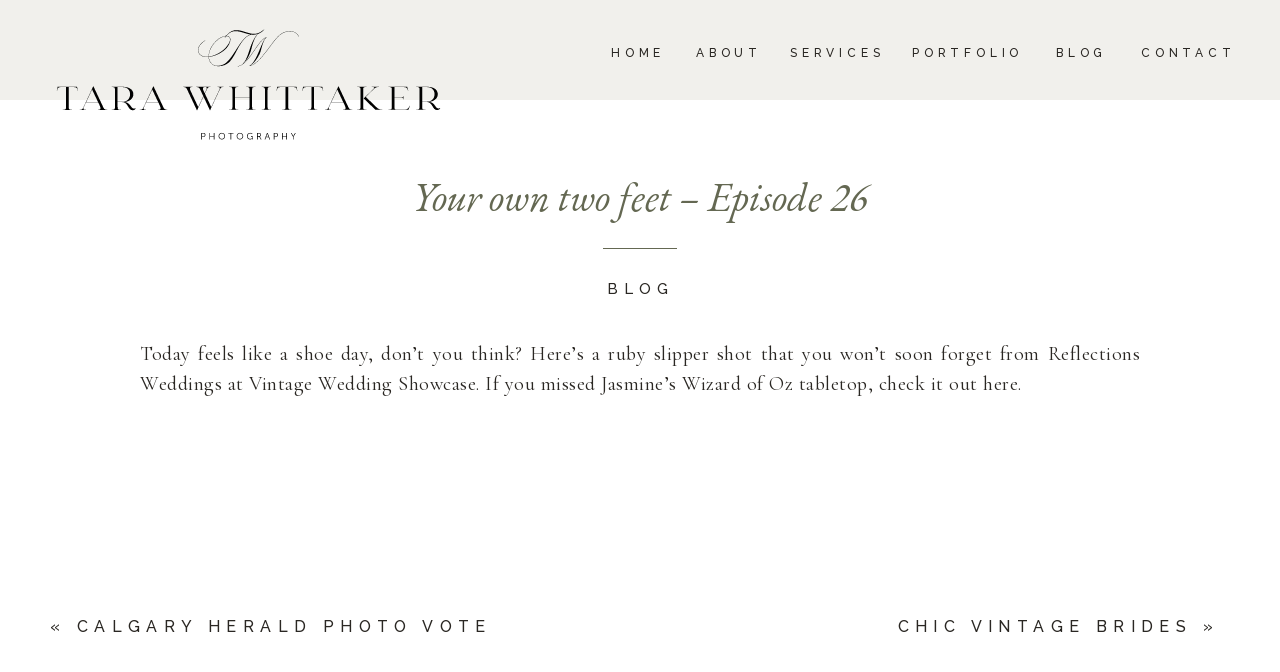

--- FILE ---
content_type: text/html; charset=UTF-8
request_url: https://tarawhittaker.com/two-feet-episode-26/
body_size: 17109
content:
<!DOCTYPE html>
<html lang="en-US" class="d">
<head>
<link rel="stylesheet" type="text/css" href="//lib.showit.co/engine/2.6.4/showit.css" />
<meta name='robots' content='index, follow, max-image-preview:large, max-snippet:-1, max-video-preview:-1' />

	<!-- This site is optimized with the Yoast SEO plugin v26.8 - https://yoast.com/product/yoast-seo-wordpress/ -->
	<title>Your own two feet - Episode 26 - Tara Whittaker Photography</title>
	<link rel="canonical" href="https://tarawhittaker.com/two-feet-episode-26/" />
	<meta property="og:locale" content="en_US" />
	<meta property="og:type" content="article" />
	<meta property="og:title" content="Your own two feet - Episode 26 - Tara Whittaker Photography" />
	<meta property="og:description" content="Today feels like a shoe day, don&#8217;t you think? Here&#8217;s a ruby slipper shot that you won&#8217;t soon forget from Reflections Weddings at Vintage Wedding Showcase. If you missed Jasmine&#8217;s Wizard of Oz tabletop, check it out here." />
	<meta property="og:url" content="https://tarawhittaker.com/two-feet-episode-26/" />
	<meta property="og:site_name" content="Tara Whittaker Photography" />
	<meta property="article:publisher" content="https://www.facebook.com/TaraWhittakerPhotography/" />
	<meta property="article:published_time" content="2013-05-10T15:29:44+00:00" />
	<meta property="article:modified_time" content="2020-05-27T19:49:06+00:00" />
	<meta property="og:image" content="https://tarawhittaker.com/wp-content/uploads/2019/05/calgary-wedding-photographer-Tara-Whittaker-76.jpg" />
	<meta property="og:image:width" content="1200" />
	<meta property="og:image:height" content="630" />
	<meta property="og:image:type" content="image/jpeg" />
	<meta name="author" content="Tara" />
	<meta name="twitter:card" content="summary_large_image" />
	<meta name="twitter:creator" content="@tarawhitphoto" />
	<meta name="twitter:site" content="@tarawhitphoto" />
	<meta name="twitter:label1" content="Written by" />
	<meta name="twitter:data1" content="Tara" />
	<script type="application/ld+json" class="yoast-schema-graph">{"@context":"https://schema.org","@graph":[{"@type":"Article","@id":"https://tarawhittaker.com/two-feet-episode-26/#article","isPartOf":{"@id":"https://tarawhittaker.com/two-feet-episode-26/"},"author":{"name":"Tara","@id":"https://tarawhittaker.com/#/schema/person/1d8c42d19efa243171cee86fd646144a"},"headline":"Your own two feet &#8211; Episode 26","datePublished":"2013-05-10T15:29:44+00:00","dateModified":"2020-05-27T19:49:06+00:00","mainEntityOfPage":{"@id":"https://tarawhittaker.com/two-feet-episode-26/"},"wordCount":48,"commentCount":0,"publisher":{"@id":"https://tarawhittaker.com/#organization"},"articleSection":["Blog"],"inLanguage":"en-US","potentialAction":[{"@type":"CommentAction","name":"Comment","target":["https://tarawhittaker.com/two-feet-episode-26/#respond"]}]},{"@type":"WebPage","@id":"https://tarawhittaker.com/two-feet-episode-26/","url":"https://tarawhittaker.com/two-feet-episode-26/","name":"Your own two feet - Episode 26 - Tara Whittaker Photography","isPartOf":{"@id":"https://tarawhittaker.com/#website"},"datePublished":"2013-05-10T15:29:44+00:00","dateModified":"2020-05-27T19:49:06+00:00","breadcrumb":{"@id":"https://tarawhittaker.com/two-feet-episode-26/#breadcrumb"},"inLanguage":"en-US","potentialAction":[{"@type":"ReadAction","target":["https://tarawhittaker.com/two-feet-episode-26/"]}]},{"@type":"BreadcrumbList","@id":"https://tarawhittaker.com/two-feet-episode-26/#breadcrumb","itemListElement":[{"@type":"ListItem","position":1,"name":"Home","item":"https://tarawhittaker.com/"},{"@type":"ListItem","position":2,"name":"Your own two feet &#8211; Episode 26"}]},{"@type":"WebSite","@id":"https://tarawhittaker.com/#website","url":"https://tarawhittaker.com/","name":"Memories Made to Last, Calgary wedding photography","description":"Calgary Wedding Photographers","publisher":{"@id":"https://tarawhittaker.com/#organization"},"potentialAction":[{"@type":"SearchAction","target":{"@type":"EntryPoint","urlTemplate":"https://tarawhittaker.com/?s={search_term_string}"},"query-input":{"@type":"PropertyValueSpecification","valueRequired":true,"valueName":"search_term_string"}}],"inLanguage":"en-US"},{"@type":"Organization","@id":"https://tarawhittaker.com/#organization","name":"Tara Whittaker Photography","url":"https://tarawhittaker.com/","logo":{"@type":"ImageObject","inLanguage":"en-US","@id":"https://tarawhittaker.com/#/schema/logo/image/","url":"https://tarawhittaker.com/wp-content/uploads/2019/02/Tara-Whittaker-Photography-logo.png","contentUrl":"https://tarawhittaker.com/wp-content/uploads/2019/02/Tara-Whittaker-Photography-logo.png","width":432,"height":432,"caption":"Tara Whittaker Photography"},"image":{"@id":"https://tarawhittaker.com/#/schema/logo/image/"},"sameAs":["https://www.facebook.com/TaraWhittakerPhotography/","https://x.com/tarawhitphoto","https://www.instagram.com/tarawhitphoto/","https://www.pinterest.com/tarawhitphoto/"]},{"@type":"Person","@id":"https://tarawhittaker.com/#/schema/person/1d8c42d19efa243171cee86fd646144a","name":"Tara","image":{"@type":"ImageObject","inLanguage":"en-US","@id":"https://tarawhittaker.com/#/schema/person/image/","url":"https://secure.gravatar.com/avatar/d53aae0f6a3cee6c790f1b1d420ed3e2eceec532748dc09e6376fcc295b903f3?s=96&d=mm&r=g","contentUrl":"https://secure.gravatar.com/avatar/d53aae0f6a3cee6c790f1b1d420ed3e2eceec532748dc09e6376fcc295b903f3?s=96&d=mm&r=g","caption":"Tara"},"url":"https://tarawhittaker.com/author/admin/"}]}</script>
	<!-- / Yoast SEO plugin. -->


<script type='application/javascript'  id='pys-version-script'>console.log('PixelYourSite Free version 11.1.5.2');</script>
<link rel="alternate" type="application/rss+xml" title="Tara Whittaker Photography &raquo; Feed" href="https://tarawhittaker.com/feed/" />
<link rel="alternate" type="application/rss+xml" title="Tara Whittaker Photography &raquo; Comments Feed" href="https://tarawhittaker.com/comments/feed/" />
<script type="text/javascript">
/* <![CDATA[ */
window._wpemojiSettings = {"baseUrl":"https:\/\/s.w.org\/images\/core\/emoji\/16.0.1\/72x72\/","ext":".png","svgUrl":"https:\/\/s.w.org\/images\/core\/emoji\/16.0.1\/svg\/","svgExt":".svg","source":{"concatemoji":"https:\/\/tarawhittaker.com\/wp-includes\/js\/wp-emoji-release.min.js?ver=6.8.3"}};
/*! This file is auto-generated */
!function(s,n){var o,i,e;function c(e){try{var t={supportTests:e,timestamp:(new Date).valueOf()};sessionStorage.setItem(o,JSON.stringify(t))}catch(e){}}function p(e,t,n){e.clearRect(0,0,e.canvas.width,e.canvas.height),e.fillText(t,0,0);var t=new Uint32Array(e.getImageData(0,0,e.canvas.width,e.canvas.height).data),a=(e.clearRect(0,0,e.canvas.width,e.canvas.height),e.fillText(n,0,0),new Uint32Array(e.getImageData(0,0,e.canvas.width,e.canvas.height).data));return t.every(function(e,t){return e===a[t]})}function u(e,t){e.clearRect(0,0,e.canvas.width,e.canvas.height),e.fillText(t,0,0);for(var n=e.getImageData(16,16,1,1),a=0;a<n.data.length;a++)if(0!==n.data[a])return!1;return!0}function f(e,t,n,a){switch(t){case"flag":return n(e,"\ud83c\udff3\ufe0f\u200d\u26a7\ufe0f","\ud83c\udff3\ufe0f\u200b\u26a7\ufe0f")?!1:!n(e,"\ud83c\udde8\ud83c\uddf6","\ud83c\udde8\u200b\ud83c\uddf6")&&!n(e,"\ud83c\udff4\udb40\udc67\udb40\udc62\udb40\udc65\udb40\udc6e\udb40\udc67\udb40\udc7f","\ud83c\udff4\u200b\udb40\udc67\u200b\udb40\udc62\u200b\udb40\udc65\u200b\udb40\udc6e\u200b\udb40\udc67\u200b\udb40\udc7f");case"emoji":return!a(e,"\ud83e\udedf")}return!1}function g(e,t,n,a){var r="undefined"!=typeof WorkerGlobalScope&&self instanceof WorkerGlobalScope?new OffscreenCanvas(300,150):s.createElement("canvas"),o=r.getContext("2d",{willReadFrequently:!0}),i=(o.textBaseline="top",o.font="600 32px Arial",{});return e.forEach(function(e){i[e]=t(o,e,n,a)}),i}function t(e){var t=s.createElement("script");t.src=e,t.defer=!0,s.head.appendChild(t)}"undefined"!=typeof Promise&&(o="wpEmojiSettingsSupports",i=["flag","emoji"],n.supports={everything:!0,everythingExceptFlag:!0},e=new Promise(function(e){s.addEventListener("DOMContentLoaded",e,{once:!0})}),new Promise(function(t){var n=function(){try{var e=JSON.parse(sessionStorage.getItem(o));if("object"==typeof e&&"number"==typeof e.timestamp&&(new Date).valueOf()<e.timestamp+604800&&"object"==typeof e.supportTests)return e.supportTests}catch(e){}return null}();if(!n){if("undefined"!=typeof Worker&&"undefined"!=typeof OffscreenCanvas&&"undefined"!=typeof URL&&URL.createObjectURL&&"undefined"!=typeof Blob)try{var e="postMessage("+g.toString()+"("+[JSON.stringify(i),f.toString(),p.toString(),u.toString()].join(",")+"));",a=new Blob([e],{type:"text/javascript"}),r=new Worker(URL.createObjectURL(a),{name:"wpTestEmojiSupports"});return void(r.onmessage=function(e){c(n=e.data),r.terminate(),t(n)})}catch(e){}c(n=g(i,f,p,u))}t(n)}).then(function(e){for(var t in e)n.supports[t]=e[t],n.supports.everything=n.supports.everything&&n.supports[t],"flag"!==t&&(n.supports.everythingExceptFlag=n.supports.everythingExceptFlag&&n.supports[t]);n.supports.everythingExceptFlag=n.supports.everythingExceptFlag&&!n.supports.flag,n.DOMReady=!1,n.readyCallback=function(){n.DOMReady=!0}}).then(function(){return e}).then(function(){var e;n.supports.everything||(n.readyCallback(),(e=n.source||{}).concatemoji?t(e.concatemoji):e.wpemoji&&e.twemoji&&(t(e.twemoji),t(e.wpemoji)))}))}((window,document),window._wpemojiSettings);
/* ]]> */
</script>
<style id='wp-emoji-styles-inline-css' type='text/css'>

	img.wp-smiley, img.emoji {
		display: inline !important;
		border: none !important;
		box-shadow: none !important;
		height: 1em !important;
		width: 1em !important;
		margin: 0 0.07em !important;
		vertical-align: -0.1em !important;
		background: none !important;
		padding: 0 !important;
	}
</style>
<link rel='stylesheet' id='wp-block-library-css' href='https://tarawhittaker.com/wp-includes/css/dist/block-library/style.min.css?ver=6.8.3' type='text/css' media='all' />
<style id='classic-theme-styles-inline-css' type='text/css'>
/*! This file is auto-generated */
.wp-block-button__link{color:#fff;background-color:#32373c;border-radius:9999px;box-shadow:none;text-decoration:none;padding:calc(.667em + 2px) calc(1.333em + 2px);font-size:1.125em}.wp-block-file__button{background:#32373c;color:#fff;text-decoration:none}
</style>
<style id='global-styles-inline-css' type='text/css'>
:root{--wp--preset--aspect-ratio--square: 1;--wp--preset--aspect-ratio--4-3: 4/3;--wp--preset--aspect-ratio--3-4: 3/4;--wp--preset--aspect-ratio--3-2: 3/2;--wp--preset--aspect-ratio--2-3: 2/3;--wp--preset--aspect-ratio--16-9: 16/9;--wp--preset--aspect-ratio--9-16: 9/16;--wp--preset--color--black: #000000;--wp--preset--color--cyan-bluish-gray: #abb8c3;--wp--preset--color--white: #ffffff;--wp--preset--color--pale-pink: #f78da7;--wp--preset--color--vivid-red: #cf2e2e;--wp--preset--color--luminous-vivid-orange: #ff6900;--wp--preset--color--luminous-vivid-amber: #fcb900;--wp--preset--color--light-green-cyan: #7bdcb5;--wp--preset--color--vivid-green-cyan: #00d084;--wp--preset--color--pale-cyan-blue: #8ed1fc;--wp--preset--color--vivid-cyan-blue: #0693e3;--wp--preset--color--vivid-purple: #9b51e0;--wp--preset--gradient--vivid-cyan-blue-to-vivid-purple: linear-gradient(135deg,rgba(6,147,227,1) 0%,rgb(155,81,224) 100%);--wp--preset--gradient--light-green-cyan-to-vivid-green-cyan: linear-gradient(135deg,rgb(122,220,180) 0%,rgb(0,208,130) 100%);--wp--preset--gradient--luminous-vivid-amber-to-luminous-vivid-orange: linear-gradient(135deg,rgba(252,185,0,1) 0%,rgba(255,105,0,1) 100%);--wp--preset--gradient--luminous-vivid-orange-to-vivid-red: linear-gradient(135deg,rgba(255,105,0,1) 0%,rgb(207,46,46) 100%);--wp--preset--gradient--very-light-gray-to-cyan-bluish-gray: linear-gradient(135deg,rgb(238,238,238) 0%,rgb(169,184,195) 100%);--wp--preset--gradient--cool-to-warm-spectrum: linear-gradient(135deg,rgb(74,234,220) 0%,rgb(151,120,209) 20%,rgb(207,42,186) 40%,rgb(238,44,130) 60%,rgb(251,105,98) 80%,rgb(254,248,76) 100%);--wp--preset--gradient--blush-light-purple: linear-gradient(135deg,rgb(255,206,236) 0%,rgb(152,150,240) 100%);--wp--preset--gradient--blush-bordeaux: linear-gradient(135deg,rgb(254,205,165) 0%,rgb(254,45,45) 50%,rgb(107,0,62) 100%);--wp--preset--gradient--luminous-dusk: linear-gradient(135deg,rgb(255,203,112) 0%,rgb(199,81,192) 50%,rgb(65,88,208) 100%);--wp--preset--gradient--pale-ocean: linear-gradient(135deg,rgb(255,245,203) 0%,rgb(182,227,212) 50%,rgb(51,167,181) 100%);--wp--preset--gradient--electric-grass: linear-gradient(135deg,rgb(202,248,128) 0%,rgb(113,206,126) 100%);--wp--preset--gradient--midnight: linear-gradient(135deg,rgb(2,3,129) 0%,rgb(40,116,252) 100%);--wp--preset--font-size--small: 13px;--wp--preset--font-size--medium: 20px;--wp--preset--font-size--large: 36px;--wp--preset--font-size--x-large: 42px;--wp--preset--spacing--20: 0.44rem;--wp--preset--spacing--30: 0.67rem;--wp--preset--spacing--40: 1rem;--wp--preset--spacing--50: 1.5rem;--wp--preset--spacing--60: 2.25rem;--wp--preset--spacing--70: 3.38rem;--wp--preset--spacing--80: 5.06rem;--wp--preset--shadow--natural: 6px 6px 9px rgba(0, 0, 0, 0.2);--wp--preset--shadow--deep: 12px 12px 50px rgba(0, 0, 0, 0.4);--wp--preset--shadow--sharp: 6px 6px 0px rgba(0, 0, 0, 0.2);--wp--preset--shadow--outlined: 6px 6px 0px -3px rgba(255, 255, 255, 1), 6px 6px rgba(0, 0, 0, 1);--wp--preset--shadow--crisp: 6px 6px 0px rgba(0, 0, 0, 1);}:where(.is-layout-flex){gap: 0.5em;}:where(.is-layout-grid){gap: 0.5em;}body .is-layout-flex{display: flex;}.is-layout-flex{flex-wrap: wrap;align-items: center;}.is-layout-flex > :is(*, div){margin: 0;}body .is-layout-grid{display: grid;}.is-layout-grid > :is(*, div){margin: 0;}:where(.wp-block-columns.is-layout-flex){gap: 2em;}:where(.wp-block-columns.is-layout-grid){gap: 2em;}:where(.wp-block-post-template.is-layout-flex){gap: 1.25em;}:where(.wp-block-post-template.is-layout-grid){gap: 1.25em;}.has-black-color{color: var(--wp--preset--color--black) !important;}.has-cyan-bluish-gray-color{color: var(--wp--preset--color--cyan-bluish-gray) !important;}.has-white-color{color: var(--wp--preset--color--white) !important;}.has-pale-pink-color{color: var(--wp--preset--color--pale-pink) !important;}.has-vivid-red-color{color: var(--wp--preset--color--vivid-red) !important;}.has-luminous-vivid-orange-color{color: var(--wp--preset--color--luminous-vivid-orange) !important;}.has-luminous-vivid-amber-color{color: var(--wp--preset--color--luminous-vivid-amber) !important;}.has-light-green-cyan-color{color: var(--wp--preset--color--light-green-cyan) !important;}.has-vivid-green-cyan-color{color: var(--wp--preset--color--vivid-green-cyan) !important;}.has-pale-cyan-blue-color{color: var(--wp--preset--color--pale-cyan-blue) !important;}.has-vivid-cyan-blue-color{color: var(--wp--preset--color--vivid-cyan-blue) !important;}.has-vivid-purple-color{color: var(--wp--preset--color--vivid-purple) !important;}.has-black-background-color{background-color: var(--wp--preset--color--black) !important;}.has-cyan-bluish-gray-background-color{background-color: var(--wp--preset--color--cyan-bluish-gray) !important;}.has-white-background-color{background-color: var(--wp--preset--color--white) !important;}.has-pale-pink-background-color{background-color: var(--wp--preset--color--pale-pink) !important;}.has-vivid-red-background-color{background-color: var(--wp--preset--color--vivid-red) !important;}.has-luminous-vivid-orange-background-color{background-color: var(--wp--preset--color--luminous-vivid-orange) !important;}.has-luminous-vivid-amber-background-color{background-color: var(--wp--preset--color--luminous-vivid-amber) !important;}.has-light-green-cyan-background-color{background-color: var(--wp--preset--color--light-green-cyan) !important;}.has-vivid-green-cyan-background-color{background-color: var(--wp--preset--color--vivid-green-cyan) !important;}.has-pale-cyan-blue-background-color{background-color: var(--wp--preset--color--pale-cyan-blue) !important;}.has-vivid-cyan-blue-background-color{background-color: var(--wp--preset--color--vivid-cyan-blue) !important;}.has-vivid-purple-background-color{background-color: var(--wp--preset--color--vivid-purple) !important;}.has-black-border-color{border-color: var(--wp--preset--color--black) !important;}.has-cyan-bluish-gray-border-color{border-color: var(--wp--preset--color--cyan-bluish-gray) !important;}.has-white-border-color{border-color: var(--wp--preset--color--white) !important;}.has-pale-pink-border-color{border-color: var(--wp--preset--color--pale-pink) !important;}.has-vivid-red-border-color{border-color: var(--wp--preset--color--vivid-red) !important;}.has-luminous-vivid-orange-border-color{border-color: var(--wp--preset--color--luminous-vivid-orange) !important;}.has-luminous-vivid-amber-border-color{border-color: var(--wp--preset--color--luminous-vivid-amber) !important;}.has-light-green-cyan-border-color{border-color: var(--wp--preset--color--light-green-cyan) !important;}.has-vivid-green-cyan-border-color{border-color: var(--wp--preset--color--vivid-green-cyan) !important;}.has-pale-cyan-blue-border-color{border-color: var(--wp--preset--color--pale-cyan-blue) !important;}.has-vivid-cyan-blue-border-color{border-color: var(--wp--preset--color--vivid-cyan-blue) !important;}.has-vivid-purple-border-color{border-color: var(--wp--preset--color--vivid-purple) !important;}.has-vivid-cyan-blue-to-vivid-purple-gradient-background{background: var(--wp--preset--gradient--vivid-cyan-blue-to-vivid-purple) !important;}.has-light-green-cyan-to-vivid-green-cyan-gradient-background{background: var(--wp--preset--gradient--light-green-cyan-to-vivid-green-cyan) !important;}.has-luminous-vivid-amber-to-luminous-vivid-orange-gradient-background{background: var(--wp--preset--gradient--luminous-vivid-amber-to-luminous-vivid-orange) !important;}.has-luminous-vivid-orange-to-vivid-red-gradient-background{background: var(--wp--preset--gradient--luminous-vivid-orange-to-vivid-red) !important;}.has-very-light-gray-to-cyan-bluish-gray-gradient-background{background: var(--wp--preset--gradient--very-light-gray-to-cyan-bluish-gray) !important;}.has-cool-to-warm-spectrum-gradient-background{background: var(--wp--preset--gradient--cool-to-warm-spectrum) !important;}.has-blush-light-purple-gradient-background{background: var(--wp--preset--gradient--blush-light-purple) !important;}.has-blush-bordeaux-gradient-background{background: var(--wp--preset--gradient--blush-bordeaux) !important;}.has-luminous-dusk-gradient-background{background: var(--wp--preset--gradient--luminous-dusk) !important;}.has-pale-ocean-gradient-background{background: var(--wp--preset--gradient--pale-ocean) !important;}.has-electric-grass-gradient-background{background: var(--wp--preset--gradient--electric-grass) !important;}.has-midnight-gradient-background{background: var(--wp--preset--gradient--midnight) !important;}.has-small-font-size{font-size: var(--wp--preset--font-size--small) !important;}.has-medium-font-size{font-size: var(--wp--preset--font-size--medium) !important;}.has-large-font-size{font-size: var(--wp--preset--font-size--large) !important;}.has-x-large-font-size{font-size: var(--wp--preset--font-size--x-large) !important;}
:where(.wp-block-post-template.is-layout-flex){gap: 1.25em;}:where(.wp-block-post-template.is-layout-grid){gap: 1.25em;}
:where(.wp-block-columns.is-layout-flex){gap: 2em;}:where(.wp-block-columns.is-layout-grid){gap: 2em;}
:root :where(.wp-block-pullquote){font-size: 1.5em;line-height: 1.6;}
</style>
<link rel='stylesheet' id='pub-style-css' href='https://tarawhittaker.com/wp-content/themes/showit/pubs/jiejefdescw8rkhgrd16ca/20260124015415Sm3qr5r/assets/pub.css?ver=1769219661' type='text/css' media='all' />
<script type="text/javascript" src="https://tarawhittaker.com/wp-includes/js/jquery/jquery.min.js?ver=3.7.1" id="jquery-core-js"></script>
<script type="text/javascript" id="jquery-core-js-after">
/* <![CDATA[ */
$ = jQuery;
/* ]]> */
</script>
<script type="text/javascript" src="https://tarawhittaker.com/wp-includes/js/jquery/jquery-migrate.min.js?ver=3.4.1" id="jquery-migrate-js"></script>
<script type="text/javascript" src="https://tarawhittaker.com/wp-content/plugins/pixelyoursite/dist/scripts/jquery.bind-first-0.2.3.min.js?ver=0.2.3" id="jquery-bind-first-js"></script>
<script type="text/javascript" src="https://tarawhittaker.com/wp-content/plugins/pixelyoursite/dist/scripts/js.cookie-2.1.3.min.js?ver=2.1.3" id="js-cookie-pys-js"></script>
<script type="text/javascript" src="https://tarawhittaker.com/wp-content/plugins/pixelyoursite/dist/scripts/tld.min.js?ver=2.3.1" id="js-tld-js"></script>
<script type="text/javascript" id="pys-js-extra">
/* <![CDATA[ */
var pysOptions = {"staticEvents":[],"dynamicEvents":[],"triggerEvents":[],"triggerEventTypes":[],"debug":"","siteUrl":"https:\/\/tarawhittaker.com","ajaxUrl":"https:\/\/tarawhittaker.com\/wp-admin\/admin-ajax.php","ajax_event":"e3d7a6ab22","enable_remove_download_url_param":"1","cookie_duration":"7","last_visit_duration":"60","enable_success_send_form":"","ajaxForServerEvent":"1","ajaxForServerStaticEvent":"1","useSendBeacon":"1","send_external_id":"1","external_id_expire":"180","track_cookie_for_subdomains":"1","google_consent_mode":"1","gdpr":{"ajax_enabled":false,"all_disabled_by_api":false,"facebook_disabled_by_api":false,"analytics_disabled_by_api":false,"google_ads_disabled_by_api":false,"pinterest_disabled_by_api":false,"bing_disabled_by_api":false,"reddit_disabled_by_api":false,"externalID_disabled_by_api":false,"facebook_prior_consent_enabled":true,"analytics_prior_consent_enabled":true,"google_ads_prior_consent_enabled":null,"pinterest_prior_consent_enabled":true,"bing_prior_consent_enabled":true,"cookiebot_integration_enabled":false,"cookiebot_facebook_consent_category":"marketing","cookiebot_analytics_consent_category":"statistics","cookiebot_tiktok_consent_category":"marketing","cookiebot_google_ads_consent_category":"marketing","cookiebot_pinterest_consent_category":"marketing","cookiebot_bing_consent_category":"marketing","consent_magic_integration_enabled":false,"real_cookie_banner_integration_enabled":false,"cookie_notice_integration_enabled":false,"cookie_law_info_integration_enabled":false,"analytics_storage":{"enabled":true,"value":"granted","filter":false},"ad_storage":{"enabled":true,"value":"granted","filter":false},"ad_user_data":{"enabled":true,"value":"granted","filter":false},"ad_personalization":{"enabled":true,"value":"granted","filter":false}},"cookie":{"disabled_all_cookie":false,"disabled_start_session_cookie":false,"disabled_advanced_form_data_cookie":false,"disabled_landing_page_cookie":false,"disabled_first_visit_cookie":false,"disabled_trafficsource_cookie":false,"disabled_utmTerms_cookie":false,"disabled_utmId_cookie":false},"tracking_analytics":{"TrafficSource":"direct","TrafficLanding":"undefined","TrafficUtms":[],"TrafficUtmsId":[]},"GATags":{"ga_datalayer_type":"default","ga_datalayer_name":"dataLayerPYS"},"woo":{"enabled":false},"edd":{"enabled":false},"cache_bypass":"1769220154"};
/* ]]> */
</script>
<script type="text/javascript" src="https://tarawhittaker.com/wp-content/plugins/pixelyoursite/dist/scripts/public.js?ver=11.1.5.2" id="pys-js"></script>
<script type="text/javascript" src="https://tarawhittaker.com/wp-content/themes/showit/pubs/jiejefdescw8rkhgrd16ca/20260124015415Sm3qr5r/assets/pub.js?ver=1769219661" id="pub-script-js"></script>
<link rel="https://api.w.org/" href="https://tarawhittaker.com/wp-json/" /><link rel="alternate" title="JSON" type="application/json" href="https://tarawhittaker.com/wp-json/wp/v2/posts/4514" /><link rel="EditURI" type="application/rsd+xml" title="RSD" href="https://tarawhittaker.com/xmlrpc.php?rsd" />
<link rel='shortlink' href='https://tarawhittaker.com/?p=4514' />
<link rel="alternate" title="oEmbed (JSON)" type="application/json+oembed" href="https://tarawhittaker.com/wp-json/oembed/1.0/embed?url=https%3A%2F%2Ftarawhittaker.com%2Ftwo-feet-episode-26%2F" />
<link rel="alternate" title="oEmbed (XML)" type="text/xml+oembed" href="https://tarawhittaker.com/wp-json/oembed/1.0/embed?url=https%3A%2F%2Ftarawhittaker.com%2Ftwo-feet-episode-26%2F&#038;format=xml" />
<script type='application/javascript' id='pys-config-warning-script'>console.warn('PixelYourSite: no pixel configured.');</script>
<link rel="icon" href="https://tarawhittaker.com/wp-content/uploads/2016/08/Tara-Whittaker-Photography-Icon-150x150.jpg" sizes="32x32" />
<link rel="icon" href="https://tarawhittaker.com/wp-content/uploads/2016/08/Tara-Whittaker-Photography-Icon.jpg" sizes="192x192" />
<link rel="apple-touch-icon" href="https://tarawhittaker.com/wp-content/uploads/2016/08/Tara-Whittaker-Photography-Icon.jpg" />
<meta name="msapplication-TileImage" content="https://tarawhittaker.com/wp-content/uploads/2016/08/Tara-Whittaker-Photography-Icon.jpg" />
		<style type="text/css" id="wp-custom-css">
			.single-post .wp-block-post-date{
    padding-bottom: 25px;
}		</style>
		
<meta charset="UTF-8" />
<meta name="viewport" content="width=device-width, initial-scale=1" />
<link rel="icon" type="image/png" href="//static.showit.co/200/uY22BqOaQmG4fiPHhuwdNw/205092/tara-whittaker-favicon.png" />
<link rel="preconnect" href="https://static.showit.co" />

<link rel="preconnect" href="https://fonts.googleapis.com">
<link rel="preconnect" href="https://fonts.gstatic.com" crossorigin>
<link href="https://fonts.googleapis.com/css?family=Raleway:500|EB+Garamond:regular|EB+Garamond:italic|Cormorant+Garamond:regular" rel="stylesheet" type="text/css"/>
<script id="init_data" type="application/json">
{"mobile":{"w":320},"desktop":{"w":1200,"defaultTrIn":{"type":"fade"},"defaultTrOut":{"type":"fade"},"bgFillType":"color","bgColor":"#000000:0"},"sid":"jiejefdescw8rkhgrd16ca","break":768,"assetURL":"//static.showit.co","contactFormId":"205092/341953","cfAction":"aHR0cHM6Ly9jbGllbnRzZXJ2aWNlLnNob3dpdC5jby9jb250YWN0Zm9ybQ==","sgAction":"aHR0cHM6Ly9jbGllbnRzZXJ2aWNlLnNob3dpdC5jby9zb2NpYWxncmlk","blockData":[{"slug":"scrolling-header","visible":"a","states":[],"d":{"h":50,"w":1200,"locking":{"scrollOffset":1,"side":"t"},"bgFillType":"color","bgColor":"colors-5","bgMediaType":"none"},"m":{"h":60,"w":320,"locking":{"scrollOffset":1,"side":"t"},"bgFillType":"color","bgColor":"colors-5","bgMediaType":"none"}},{"slug":"header","visible":"a","states":[],"d":{"h":100,"w":1200,"locking":{"scrollOffset":1},"bgFillType":"color","bgColor":"colors-5","bgMediaType":"none"},"m":{"h":60,"w":320,"locking":{"scrollOffset":1},"bgFillType":"color","bgColor":"colors-5","bgMediaType":"none"}},{"slug":"post-title","visible":"a","states":[],"d":{"h":145,"w":1200,"locking":{"offset":100},"nature":"dH","bgFillType":"color","bgColor":"#FFFFFF","bgMediaType":"none"},"m":{"h":138,"w":320,"nature":"dH","bgFillType":"color","bgColor":"#FFFFFF","bgMediaType":"none"}},{"slug":"post-meta","visible":"a","states":[],"d":{"h":89,"w":1200,"nature":"dH","bgFillType":"color","bgColor":"#FFFFFF","bgMediaType":"none"},"m":{"h":69,"w":320,"nature":"dH","bgFillType":"color","bgColor":"#FFFFFF","bgMediaType":"none"}},{"slug":"post-content","visible":"a","states":[],"d":{"h":250,"w":1200,"nature":"dH","bgFillType":"color","bgColor":"#FFFFFF","bgMediaType":"none"},"m":{"h":324,"w":320,"nature":"dH","bgFillType":"color","bgColor":"#FFFFFF","bgMediaType":"none"}},{"slug":"pagination","visible":"a","states":[],"d":{"h":99,"w":1200,"nature":"dH","bgFillType":"color","bgColor":"#FFFFFF","bgMediaType":"none"},"m":{"h":77,"w":320,"nature":"dH","bgFillType":"color","bgColor":"colors-7","bgMediaType":"none"}},{"slug":"pagination-1","visible":"m","states":[],"d":{"h":99,"w":1200,"nature":"dH","bgFillType":"color","bgColor":"#FFFFFF","bgMediaType":"none"},"m":{"h":77,"w":320,"nature":"dH","bgFillType":"color","bgColor":"colors-7","bgMediaType":"none"}},{"slug":"comments-1","visible":"a","states":[],"d":{"h":201,"w":1200,"nature":"dH","bgFillType":"color","bgColor":"#FFFFFF","bgMediaType":"none"},"m":{"h":126,"w":320,"nature":"dH","bgFillType":"color","bgColor":"#FFFFFF","bgMediaType":"none"}},{"slug":"comments-form","visible":"a","states":[],"d":{"h":105,"w":1200,"nature":"dH","bgFillType":"color","bgColor":"#FFFFFF","bgMediaType":"none"},"m":{"h":85,"w":320,"nature":"dH","bgFillType":"color","bgColor":"#FFFFFF","bgMediaType":"none"}},{"slug":"social","visible":"a","states":[],"d":{"h":500,"w":1200,"bgFillType":"color","bgColor":"colors-4","bgMediaType":"none"},"m":{"h":1104,"w":320,"bgFillType":"color","bgColor":"colors-4","bgMediaType":"none"}},{"slug":"footer","visible":"a","states":[],"d":{"h":50,"w":1200,"bgFillType":"color","bgColor":"colors-2","bgMediaType":"none"},"m":{"h":140,"w":320,"bgFillType":"color","bgColor":"colors-2","bgMediaType":"none"}},{"slug":"mobile-nav","visible":"m","states":[],"d":{"h":200,"w":1200,"bgFillType":"color","bgColor":"colors-7","bgMediaType":"none"},"m":{"h":550,"w":320,"locking":{"side":"t"},"nature":"wH","bgFillType":"color","bgColor":"colors-5","bgMediaType":"none"}}],"elementData":[{"type":"text","visible":"d","id":"scrolling-header_0","blockId":"scrolling-header","m":{"x":110,"y":365,"w":102,"h":17,"a":0},"d":{"x":862,"y":18,"w":87,"h":15,"a":0,"lockV":"t"}},{"type":"text","visible":"d","id":"scrolling-header_1","blockId":"scrolling-header","m":{"x":104,"y":325,"w":102,"h":17,"a":0},"d":{"x":763,"y":18,"w":47,"h":15,"a":0,"lockV":"t"}},{"type":"text","visible":"d","id":"scrolling-header_2","blockId":"scrolling-header","m":{"x":104,"y":325,"w":102,"h":17,"a":0},"d":{"x":609,"y":18,"w":101,"h":15,"a":0,"lockV":"t"}},{"type":"text","visible":"d","id":"scrolling-header_3","blockId":"scrolling-header","m":{"x":110,"y":271,"w":102,"h":17,"a":0},"d":{"x":468,"y":18,"w":89,"h":15,"a":0,"lockV":"t"}},{"type":"text","visible":"d","id":"scrolling-header_4","blockId":"scrolling-header","m":{"x":60,"y":223,"w":102,"h":17,"a":0},"d":{"x":355,"y":18,"w":60,"h":15,"a":0,"lockV":"t"}},{"type":"text","visible":"d","id":"scrolling-header_5","blockId":"scrolling-header","m":{"x":74,"y":152,"w":102,"h":17,"a":0},"d":{"x":252,"y":18,"w":51,"h":15,"a":0,"lockV":"t"}},{"type":"icon","visible":"m","id":"scrolling-header_6","blockId":"scrolling-header","m":{"x":272,"y":12,"w":37,"h":37,"a":0},"d":{"x":1161,"y":37,"w":35,"h":35,"a":0},"pc":[{"type":"show","block":"mobile-nav"}]},{"type":"svg","visible":"a","id":"scrolling-header_7","blockId":"scrolling-header","m":{"x":0,"y":0,"w":116,"h":61,"a":0},"d":{"x":0,"y":-5,"w":115,"h":61,"a":0,"lockH":"l"},"c":{"key":"h9bwvTB1Qfaf49ZVB6wsXQ/205092/green_icon-01.svg","aspect_ratio":1.89333}},{"type":"text","visible":"m","id":"scrolling-header_8","blockId":"scrolling-header","m":{"x":212,"y":19,"w":55,"h":23,"a":0},"d":{"x":521,"y":-1,"w":159,"h":53,"a":0}},{"type":"simple","visible":"a","id":"header_0","blockId":"header","m":{"x":0,"y":60,"w":320,"h":45,"a":0,"lockV":"t"},"d":{"x":0,"y":100,"w":1200,"h":76,"a":0,"lockH":"s","lockV":"t"}},{"type":"svg","visible":"a","id":"header_1","blockId":"header","m":{"x":2,"y":-34,"w":316,"h":168,"a":0},"d":{"x":-10,"y":-90,"w":517,"h":349,"a":0,"lockH":"l"},"c":{"key":"dyF_kQ-NQE6R9J9iql_FEQ/205092/black_secondary_logo.svg","aspect_ratio":1.89328}},{"type":"text","visible":"d","id":"header_2","blockId":"header","m":{"x":110,"y":365,"w":102,"h":17,"a":0},"d":{"x":1061,"y":45,"w":87,"h":15,"a":0,"lockH":"r","lockV":"t"}},{"type":"text","visible":"d","id":"header_3","blockId":"header","m":{"x":104,"y":325,"w":102,"h":17,"a":0},"d":{"x":976,"y":45,"w":47,"h":15,"a":0,"lockH":"r","lockV":"t"}},{"type":"text","visible":"d","id":"header_4","blockId":"header","m":{"x":104,"y":325,"w":102,"h":17,"a":0},"d":{"x":832,"y":45,"w":101,"h":15,"a":0,"lockH":"r","lockV":"t"}},{"type":"text","visible":"d","id":"header_5","blockId":"header","m":{"x":110,"y":271,"w":102,"h":17,"a":0},"d":{"x":710,"y":45,"w":89,"h":15,"a":0,"lockH":"r","lockV":"t"}},{"type":"text","visible":"d","id":"header_6","blockId":"header","m":{"x":60,"y":223,"w":102,"h":17,"a":0},"d":{"x":616,"y":45,"w":60,"h":15,"a":0,"lockH":"r","lockV":"t"}},{"type":"text","visible":"d","id":"header_7","blockId":"header","m":{"x":74,"y":152,"w":102,"h":17,"a":0},"d":{"x":531,"y":45,"w":51,"h":15,"a":0,"lockH":"r","lockV":"t"}},{"type":"icon","visible":"m","id":"header_8","blockId":"header","m":{"x":272,"y":12,"w":37,"h":37,"a":0},"d":{"x":1161,"y":37,"w":35,"h":35,"a":0},"pc":[{"type":"show","block":"mobile-nav"},{"type":"hide","block":"header"}]},{"type":"text","visible":"a","id":"post-title_0","blockId":"post-title","m":{"x":20,"y":94,"w":280,"h":35,"a":0},"d":{"x":100,"y":73,"w":1000,"h":57,"a":0}},{"type":"text","visible":"a","id":"post-meta_0","blockId":"post-meta","m":{"x":20,"y":29,"w":280,"h":22,"a":0},"d":{"x":150,"y":34,"w":900,"h":29,"a":0}},{"type":"simple","visible":"a","id":"post-meta_1","blockId":"post-meta","m":{"x":142,"y":9,"w":37,"h":1,"a":0},"d":{"x":563,"y":3,"w":74,"h":1,"a":0}},{"type":"text","visible":"a","id":"post-content_0","blockId":"post-content","m":{"x":20,"y":10,"w":280,"h":281,"a":0},"d":{"x":100,"y":5,"w":1000,"h":209,"a":0}},{"type":"text","visible":"a","id":"pagination_1","blockId":"pagination","m":{"x":9,"y":29,"w":302,"h":22,"a":0},"d":{"x":50,"y":32,"w":527.021,"h":29.022,"a":0,"lockH":"l"}},{"type":"text","visible":"d","id":"pagination_2","blockId":"pagination","m":{"x":13,"y":29,"w":294,"h":26,"a":0},"d":{"x":644,"y":32,"w":495.02,"h":29.002,"a":0,"lockH":"r"}},{"type":"text","visible":"a","id":"pagination-1_0","blockId":"pagination-1","m":{"x":13,"y":29,"w":294,"h":26,"a":0},"d":{"x":644,"y":32,"w":495.02,"h":29.002,"a":0,"lockH":"r"}},{"type":"text","visible":"a","id":"comments-1_0","blockId":"comments-1","m":{"x":30,"y":79,"w":260,"h":18,"a":0},"d":{"x":210,"y":143,"w":780,"h":27,"a":0}},{"type":"text","visible":"a","id":"comments-1_1","blockId":"comments-1","m":{"x":40,"y":18,"w":241,"h":22,"a":0},"d":{"x":425,"y":74,"w":351,"h":25,"a":0}},{"type":"simple","visible":"a","id":"comments-1_2","blockId":"comments-1","m":{"x":116,"y":55,"w":88,"h":1,"a":0},"d":{"x":512,"y":114,"w":177,"h":1,"a":0}},{"type":"text","visible":"a","id":"comments-form_0","blockId":"comments-form","m":{"x":30,"y":19,"w":260,"h":49,"a":0},"d":{"x":208,"y":40,"w":784,"h":27,"a":0}},{"type":"social","visible":"a","id":"social_0","blockId":"social","m":{"x":10,"y":674,"w":300,"h":399,"a":0},"d":{"x":468,"y":80,"w":591,"h":367,"a":0}},{"type":"icon","visible":"a","id":"social_1","blockId":"social","m":{"x":191,"y":615,"w":24,"h":24,"a":0},"d":{"x":1024,"y":51,"w":20,"h":20,"a":0}},{"type":"icon","visible":"a","id":"social_2","blockId":"social","m":{"x":149,"y":615,"w":24,"h":24,"a":0},"d":{"x":984,"y":51,"w":20,"h":20,"a":0}},{"type":"icon","visible":"a","id":"social_3","blockId":"social","m":{"x":106,"y":615,"w":24,"h":24,"a":0},"d":{"x":944,"y":51,"w":20,"h":20,"a":0}},{"type":"text","visible":"a","id":"social_4","blockId":"social","m":{"x":68,"y":582,"w":184,"h":17,"a":0},"d":{"x":482,"y":53,"w":282,"h":17,"a":0}},{"type":"text","visible":"a","id":"social_5","blockId":"social","m":{"x":86,"y":515,"w":149,"h":57,"a":0},"d":{"x":265,"y":360,"w":158,"h":41,"a":0}},{"type":"simple","visible":"a","id":"social_6","blockId":"social","m":{"x":99,"y":460,"w":122,"h":31,"a":0},"d":{"x":106,"y":370,"w":122,"h":31,"a":0}},{"type":"svg","visible":"a","id":"social_7","blockId":"social","m":{"x":2,"y":-1,"w":316,"h":168,"a":0},"d":{"x":56,"y":25,"w":372,"h":201,"a":0},"c":{"key":"gJQg3CS2Smau8tqLUuVOcw/205092/black_full_logo.svg","aspect_ratio":1.89333}},{"type":"text","visible":"a","id":"social_8","blockId":"social","m":{"x":109,"y":467,"w":102,"h":17,"a":0},"d":{"x":116,"y":377,"w":102,"h":17,"a":0}},{"type":"text","visible":"a","id":"social_9","blockId":"social","m":{"x":109,"y":289,"w":102,"h":17,"a":0},"d":{"x":106,"y":324,"w":128,"h":17,"a":0}},{"type":"text","visible":"a","id":"social_10","blockId":"social","m":{"x":109,"y":415,"w":102,"h":17,"a":0},"d":{"x":265,"y":292,"w":113,"h":17,"a":0}},{"type":"text","visible":"a","id":"social_11","blockId":"social","m":{"x":109,"y":373,"w":102,"h":17,"a":0},"d":{"x":265,"y":259,"w":102,"h":17,"a":0}},{"type":"text","visible":"a","id":"social_12","blockId":"social","m":{"x":109,"y":331,"w":102,"h":17,"a":0},"d":{"x":265,"y":226,"w":92,"h":17,"a":0}},{"type":"text","visible":"a","id":"social_13","blockId":"social","m":{"x":109,"y":163,"w":102,"h":17,"a":0},"d":{"x":106,"y":226,"w":102,"h":17,"a":0}},{"type":"text","visible":"a","id":"social_14","blockId":"social","m":{"x":109,"y":247,"w":102,"h":17,"a":0},"d":{"x":106,"y":292,"w":102,"h":17,"a":0}},{"type":"text","visible":"a","id":"social_15","blockId":"social","m":{"x":109,"y":205,"w":102,"h":17,"a":0},"d":{"x":106,"y":259,"w":102,"h":17,"a":0}},{"type":"line","visible":"d","id":"social_16","blockId":"social","m":{"x":48,"y":479,"w":224,"h":3,"a":0},"d":{"x":265,"y":332,"w":46,"h":1,"a":0}},{"type":"text","visible":"a","id":"footer_0","blockId":"footer","m":{"x":31,"y":66,"w":258,"h":57,"a":0},"d":{"x":174,"y":14,"w":853,"h":23,"a":0}},{"type":"icon","visible":"a","id":"footer_1","blockId":"footer","m":{"x":141,"y":4,"w":39,"h":39,"a":0},"d":{"x":158,"y":6,"w":39,"h":37,"a":0,"lockH":"l"}},{"type":"text","visible":"a","id":"footer_2","blockId":"footer","m":{"x":79,"y":35,"w":163,"h":17,"a":0},"d":{"x":7,"y":15,"w":156,"h":21,"a":0,"lockH":"l"}},{"type":"graphic","visible":"a","id":"mobile-nav_0","blockId":"mobile-nav","m":{"x":215,"y":443,"w":100,"h":100,"a":0,"lockV":"b"},"d":{"x":482,"y":131,"w":171,"h":171,"a":0,"gs":{"s":50,"t":"cover"}},"c":{"key":"gCh4wzVnQFa-S0Z204tQhg/205092/sg_015.jpg","aspect_ratio":0.6668}},{"type":"graphic","visible":"a","id":"mobile-nav_1","blockId":"mobile-nav","m":{"x":110,"y":443,"w":100,"h":100,"a":0,"lockV":"b"},"d":{"x":873,"y":131,"w":171,"h":171,"a":0,"gs":{"s":50,"t":"cover"}},"c":{"key":"1eUnlgg8Qm27NILxLlL00Q/205092/lj_026_1.jpg","aspect_ratio":0.6664}},{"type":"graphic","visible":"a","id":"mobile-nav_2","blockId":"mobile-nav","m":{"x":5,"y":443,"w":100,"h":100,"a":0,"lockV":"b"},"d":{"x":678,"y":131,"w":171,"h":171,"a":0,"gs":{"s":50,"t":"cover"}},"c":{"key":"kSXzQWeQSTWY4EWbW5v6pA/205092/hk_0160.jpg","aspect_ratio":0.6664}},{"type":"text","visible":"a","id":"mobile-nav_3","blockId":"mobile-nav","m":{"x":45,"y":411,"w":231,"h":17,"a":0,"lockV":"b"},"d":{"x":482,"y":103,"w":192,"h":17,"a":0}},{"type":"icon","visible":"a","id":"mobile-nav_4","blockId":"mobile-nav","m":{"x":189,"y":362,"w":24,"h":24,"a":0,"lockV":"b"},"d":{"x":1024,"y":101,"w":20,"h":20,"a":0}},{"type":"icon","visible":"a","id":"mobile-nav_5","blockId":"mobile-nav","m":{"x":148,"y":362,"w":24,"h":24,"a":0,"lockV":"b"},"d":{"x":984,"y":101,"w":20,"h":20,"a":0}},{"type":"icon","visible":"a","id":"mobile-nav_6","blockId":"mobile-nav","m":{"x":108,"y":362,"w":24,"h":24,"a":0,"lockV":"b"},"d":{"x":944,"y":101,"w":20,"h":20,"a":0}},{"type":"text","visible":"a","id":"mobile-nav_7","blockId":"mobile-nav","m":{"x":115,"y":330,"w":91,"h":15,"a":0},"d":{"x":983,"y":84,"w":65,"h":26,"a":0},"pc":[{"type":"hide","block":"mobile-nav"},{"type":"show","block":"header"}]},{"type":"text","visible":"a","id":"mobile-nav_8","blockId":"mobile-nav","m":{"x":115,"y":291,"w":91,"h":15,"a":0},"d":{"x":983,"y":84,"w":65,"h":26,"a":0},"pc":[{"type":"hide","block":"mobile-nav"},{"type":"show","block":"header"}]},{"type":"text","visible":"a","id":"mobile-nav_9","blockId":"mobile-nav","m":{"x":103,"y":252,"w":114,"h":14,"a":0},"d":{"x":885,"y":84,"w":60,"h":26,"a":0},"pc":[{"type":"hide","block":"mobile-nav"},{"type":"show","block":"header"}]},{"type":"text","visible":"a","id":"mobile-nav_10","blockId":"mobile-nav","m":{"x":107,"y":211,"w":107,"h":17,"a":0},"d":{"x":795,"y":84,"w":52,"h":26,"a":0},"pc":[{"type":"hide","block":"mobile-nav"},{"type":"show","block":"header"}]},{"type":"text","visible":"a","id":"mobile-nav_11","blockId":"mobile-nav","m":{"x":122,"y":170,"w":77,"h":16,"a":0},"d":{"x":795,"y":84,"w":52,"h":26,"a":0},"pc":[{"type":"hide","block":"mobile-nav"},{"type":"show","block":"header"}]},{"type":"simple","visible":"a","id":"mobile-nav_12","blockId":"mobile-nav","m":{"x":0,"y":0,"w":320,"h":60,"a":0,"lockV":"t"},"d":{"x":360,"y":60,"w":480,"h":80,"a":0}},{"type":"svg","visible":"a","id":"mobile-nav_13","blockId":"mobile-nav","m":{"x":2,"y":-32,"w":316,"h":168,"a":0,"lockV":"t"},"d":{"x":471,"y":30,"w":258,"h":140,"a":0},"c":{"key":"dyF_kQ-NQE6R9J9iql_FEQ/205092/black_secondary_logo.svg","aspect_ratio":1.89328}},{"type":"text","visible":"a","id":"mobile-nav_14","blockId":"mobile-nav","m":{"x":119,"y":130,"w":83,"h":16,"a":0},"d":{"x":705,"y":84,"w":52,"h":26,"a":0},"pc":[{"type":"hide","block":"mobile-nav"},{"type":"show","block":"header"}]},{"type":"icon","visible":"a","id":"mobile-nav_15","blockId":"mobile-nav","m":{"x":282,"y":6,"w":33,"h":35,"a":0,"lockV":"t"},"d":{"x":1161,"y":37,"w":35,"h":35,"a":0},"pc":[{"type":"hide","block":"mobile-nav"},{"type":"show","block":"header"},{"type":"show","block":"scrolling-header"}]}]}
</script>
<link
rel="stylesheet"
type="text/css"
href="https://cdnjs.cloudflare.com/ajax/libs/animate.css/3.4.0/animate.min.css"
/>


<script src="//lib.showit.co/engine/2.6.4/showit-lib.min.js"></script>
<script src="//lib.showit.co/engine/2.6.4/showit.min.js"></script>
<script>

function initPage(){

}
</script>

<style id="si-page-css">
html.m {background-color:rgba(0,0,0,0);}
html.d {background-color:rgba(0,0,0,0);}
.d .se:has(.st-primary) {border-radius:10px;box-shadow:none;opacity:1;overflow:hidden;transition-duration:0.5s;}
.d .st-primary {padding:10px 14px 10px 14px;border-width:0px;border-color:rgba(42,39,35,1);background-color:rgba(42,39,35,1);background-image:none;border-radius:inherit;transition-duration:0.5s;}
.d .st-primary span {color:rgba(255,255,255,1);font-family:'Raleway';font-weight:500;font-style:normal;font-size:15px;text-align:center;text-transform:uppercase;letter-spacing:0.4em;line-height:1.4;transition-duration:0.5s;}
.d .se:has(.st-primary:hover), .d .se:has(.trigger-child-hovers:hover .st-primary) {}
.d .st-primary.se-button:hover, .d .trigger-child-hovers:hover .st-primary.se-button {background-color:rgba(42,39,35,1);background-image:none;transition-property:background-color,background-image;}
.d .st-primary.se-button:hover span, .d .trigger-child-hovers:hover .st-primary.se-button span {}
.m .se:has(.st-primary) {border-radius:10px;box-shadow:none;opacity:1;overflow:hidden;}
.m .st-primary {padding:10px 14px 10px 14px;border-width:0px;border-color:rgba(42,39,35,1);background-color:rgba(42,39,35,1);background-image:none;border-radius:inherit;}
.m .st-primary span {color:rgba(255,255,255,1);font-family:'Raleway';font-weight:500;font-style:normal;font-size:12px;text-align:center;text-transform:uppercase;letter-spacing:0.4em;line-height:1.4;}
.d .se:has(.st-secondary) {border-radius:10px;box-shadow:none;opacity:1;overflow:hidden;transition-duration:0.5s;}
.d .st-secondary {padding:10px 14px 10px 14px;border-width:2px;border-color:rgba(42,39,35,1);background-color:rgba(0,0,0,0);background-image:none;border-radius:inherit;transition-duration:0.5s;}
.d .st-secondary span {color:rgba(42,39,35,1);font-family:'Raleway';font-weight:500;font-style:normal;font-size:15px;text-align:center;text-transform:uppercase;letter-spacing:0.4em;line-height:1.4;transition-duration:0.5s;}
.d .se:has(.st-secondary:hover), .d .se:has(.trigger-child-hovers:hover .st-secondary) {}
.d .st-secondary.se-button:hover, .d .trigger-child-hovers:hover .st-secondary.se-button {border-color:rgba(42,39,35,0.7);background-color:rgba(0,0,0,0);background-image:none;transition-property:border-color,background-color,background-image;}
.d .st-secondary.se-button:hover span, .d .trigger-child-hovers:hover .st-secondary.se-button span {color:rgba(42,39,35,0.7);transition-property:color;}
.m .se:has(.st-secondary) {border-radius:10px;box-shadow:none;opacity:1;overflow:hidden;}
.m .st-secondary {padding:10px 14px 10px 14px;border-width:2px;border-color:rgba(42,39,35,1);background-color:rgba(0,0,0,0);background-image:none;border-radius:inherit;}
.m .st-secondary span {color:rgba(42,39,35,1);font-family:'Raleway';font-weight:500;font-style:normal;font-size:12px;text-align:center;text-transform:uppercase;letter-spacing:0.4em;line-height:1.4;}
.d .st-d-title,.d .se-wpt h1 {color:rgba(100,104,82,1);text-transform:uppercase;line-height:1.4;letter-spacing:0.1em;font-size:48px;text-align:center;font-family:'EB Garamond';font-weight:400;font-style:normal;}
.d .se-wpt h1 {margin-bottom:30px;}
.d .st-d-title.se-rc a {color:rgba(100,104,82,1);}
.d .st-d-title.se-rc a:hover {text-decoration:underline;color:rgba(100,104,82,1);opacity:0.8;}
.m .st-m-title,.m .se-wpt h1 {color:rgba(100,104,82,1);text-transform:uppercase;line-height:1.4;letter-spacing:0.1em;font-size:30px;text-align:center;font-family:'EB Garamond';font-weight:400;font-style:normal;}
.m .se-wpt h1 {margin-bottom:20px;}
.m .st-m-title.se-rc a {color:rgba(100,104,82,1);}
.m .st-m-title.se-rc a:hover {text-decoration:underline;color:rgba(100,104,82,1);opacity:0.8;}
.d .st-d-heading,.d .se-wpt h2 {color:rgba(100,104,82,1);line-height:1.2;letter-spacing:0em;font-size:40px;text-align:center;font-family:'EB Garamond';font-weight:400;font-style:italic;}
.d .se-wpt h2 {margin-bottom:24px;}
.d .st-d-heading.se-rc a {color:rgba(100,104,82,1);}
.d .st-d-heading.se-rc a:hover {text-decoration:underline;color:rgba(100,104,82,1);opacity:0.8;}
.m .st-m-heading,.m .se-wpt h2 {color:rgba(42,39,35,1);line-height:1.2;letter-spacing:0em;font-size:24px;text-align:center;font-family:'EB Garamond';font-weight:400;font-style:italic;}
.m .se-wpt h2 {margin-bottom:20px;}
.m .st-m-heading.se-rc a {color:rgba(42,39,35,1);}
.m .st-m-heading.se-rc a:hover {text-decoration:underline;color:rgba(42,39,35,1);opacity:0.8;}
.d .st-d-subheading,.d .se-wpt h3 {color:rgba(42,39,35,1);text-transform:uppercase;line-height:1.4;letter-spacing:0.4em;font-size:15px;text-align:center;font-family:'Raleway';font-weight:500;font-style:normal;}
.d .se-wpt h3 {margin-bottom:18px;}
.d .st-d-subheading.se-rc a {color:rgba(42,39,35,1);}
.d .st-d-subheading.se-rc a:hover {text-decoration:underline;color:rgba(42,39,35,1);opacity:0.8;}
.m .st-m-subheading,.m .se-wpt h3 {color:rgba(42,39,35,1);text-transform:uppercase;line-height:1.4;letter-spacing:0.4em;font-size:12px;text-align:center;font-family:'Raleway';font-weight:500;font-style:normal;}
.m .se-wpt h3 {margin-bottom:18px;}
.m .st-m-subheading.se-rc a {color:rgba(42,39,35,1);}
.m .st-m-subheading.se-rc a:hover {text-decoration:underline;color:rgba(42,39,35,1);opacity:0.8;}
.d .st-d-paragraph {color:rgba(42,39,35,1);line-height:1.5;letter-spacing:0.025em;font-size:20px;text-align:justify;font-family:'Cormorant Garamond';font-weight:400;font-style:normal;}
.d .se-wpt p {margin-bottom:16px;}
.d .st-d-paragraph.se-rc a {color:rgba(42,39,35,1);}
.d .st-d-paragraph.se-rc a:hover {text-decoration:underline;color:rgba(42,39,35,1);opacity:0.8;}
.m .st-m-paragraph {color:rgba(42,39,35,1);line-height:1.4;letter-spacing:0.025em;font-size:14px;text-align:justify;font-family:'Cormorant Garamond';font-weight:400;font-style:normal;}
.m .se-wpt p {margin-bottom:16px;}
.m .st-m-paragraph.se-rc a {color:rgba(42,39,35,1);}
.m .st-m-paragraph.se-rc a:hover {text-decoration:underline;color:rgba(42,39,35,1);opacity:0.8;}
.sib-scrolling-header {z-index:20;}
.m .sib-scrolling-header {height:60px;}
.d .sib-scrolling-header {height:50px;}
.m .sib-scrolling-header .ss-bg {background-color:rgba(241,240,236,1);}
.d .sib-scrolling-header .ss-bg {background-color:rgba(241,240,236,1);}
.d .sie-scrolling-header_0 {left:862px;top:18px;width:87px;height:15px;}
.m .sie-scrolling-header_0 {left:110px;top:365px;width:102px;height:17px;display:none;}
.d .sie-scrolling-header_0-text {color:rgba(42,39,35,1);font-size:12px;}
.d .sie-scrolling-header_1 {left:763px;top:18px;width:47px;height:15px;}
.m .sie-scrolling-header_1 {left:104px;top:325px;width:102px;height:17px;display:none;}
.d .sie-scrolling-header_1-text {color:rgba(42,39,35,1);font-size:12px;}
.d .sie-scrolling-header_2 {left:609px;top:18px;width:101px;height:15px;}
.m .sie-scrolling-header_2 {left:104px;top:325px;width:102px;height:17px;display:none;}
.d .sie-scrolling-header_2-text {color:rgba(42,39,35,1);font-size:12px;}
.d .sie-scrolling-header_3 {left:468px;top:18px;width:89px;height:15px;}
.m .sie-scrolling-header_3 {left:110px;top:271px;width:102px;height:17px;display:none;}
.d .sie-scrolling-header_3-text {color:rgba(42,39,35,1);font-size:12px;}
.d .sie-scrolling-header_4 {left:355px;top:18px;width:60px;height:15px;}
.m .sie-scrolling-header_4 {left:60px;top:223px;width:102px;height:17px;display:none;}
.d .sie-scrolling-header_4-text {color:rgba(42,39,35,1);font-size:12px;}
.d .sie-scrolling-header_5 {left:252px;top:18px;width:51px;height:15px;}
.m .sie-scrolling-header_5 {left:74px;top:152px;width:102px;height:17px;display:none;}
.d .sie-scrolling-header_5-text {color:rgba(42,39,35,1);font-size:12px;}
.d .sie-scrolling-header_6 {left:1161px;top:37px;width:35px;height:35px;display:none;}
.m .sie-scrolling-header_6 {left:272px;top:12px;width:37px;height:37px;}
.d .sie-scrolling-header_6 svg {fill:rgba(100,104,82,1);}
.m .sie-scrolling-header_6 svg {fill:rgba(100,104,82,1);}
.d .sie-scrolling-header_7 {left:0px;top:-5px;width:115px;height:61px;}
.m .sie-scrolling-header_7 {left:0px;top:0px;width:116px;height:61px;}
.d .sie-scrolling-header_7 .se-img {background-repeat:no-repeat;background-position:50%;background-size:contain;border-radius:inherit;}
.m .sie-scrolling-header_7 .se-img {background-repeat:no-repeat;background-position:50%;background-size:contain;border-radius:inherit;}
.d .sie-scrolling-header_8 {left:521px;top:-1px;width:159px;height:53px;display:none;}
.m .sie-scrolling-header_8 {left:212px;top:19px;width:55px;height:23px;}
.m .sie-scrolling-header_8-text {font-size:15px;}
.sib-header {z-index:25;}
.m .sib-header {height:60px;}
.d .sib-header {height:100px;}
.m .sib-header .ss-bg {background-color:rgba(241,240,236,1);}
.d .sib-header .ss-bg {background-color:rgba(241,240,236,1);}
.d .sie-header_0 {left:0px;top:100px;width:1200px;height:76px;}
.m .sie-header_0 {left:0px;top:60px;width:320px;height:45px;}
.d .sie-header_0 .se-simple:hover {}
.m .sie-header_0 .se-simple:hover {}
.d .sie-header_0 .se-simple {background-color:rgba(255,255,255,1);}
.m .sie-header_0 .se-simple {background-color:rgba(255,255,255,1);}
.d .sie-header_1 {left:-10px;top:-90px;width:517px;height:349px;}
.m .sie-header_1 {left:2px;top:-34px;width:316px;height:168px;}
.d .sie-header_1 .se-img {background-repeat:no-repeat;background-position:50%;background-size:contain;border-radius:inherit;}
.m .sie-header_1 .se-img {background-repeat:no-repeat;background-position:50%;background-size:contain;border-radius:inherit;}
.d .sie-header_2 {left:1061px;top:45px;width:87px;height:15px;}
.m .sie-header_2 {left:110px;top:365px;width:102px;height:17px;display:none;}
.d .sie-header_2-text {color:rgba(42,39,35,1);font-size:12px;}
.d .sie-header_3 {left:976px;top:45px;width:47px;height:15px;}
.m .sie-header_3 {left:104px;top:325px;width:102px;height:17px;display:none;}
.d .sie-header_3-text {color:rgba(42,39,35,1);font-size:12px;}
.d .sie-header_4 {left:832px;top:45px;width:101px;height:15px;}
.m .sie-header_4 {left:104px;top:325px;width:102px;height:17px;display:none;}
.d .sie-header_4-text {color:rgba(42,39,35,1);font-size:12px;}
.d .sie-header_5 {left:710px;top:45px;width:89px;height:15px;}
.m .sie-header_5 {left:110px;top:271px;width:102px;height:17px;display:none;}
.d .sie-header_5-text {color:rgba(42,39,35,1);font-size:12px;}
.d .sie-header_6 {left:616px;top:45px;width:60px;height:15px;}
.m .sie-header_6 {left:60px;top:223px;width:102px;height:17px;display:none;}
.d .sie-header_6-text {color:rgba(42,39,35,1);font-size:12px;}
.d .sie-header_7 {left:531px;top:45px;width:51px;height:15px;}
.m .sie-header_7 {left:74px;top:152px;width:102px;height:17px;display:none;}
.d .sie-header_7-text {color:rgba(42,39,35,1);font-size:12px;}
.d .sie-header_8 {left:1161px;top:37px;width:35px;height:35px;display:none;}
.m .sie-header_8 {left:272px;top:12px;width:37px;height:37px;}
.d .sie-header_8 svg {fill:rgba(100,104,82,1);}
.m .sie-header_8 svg {fill:rgba(42,39,35,1);}
.m .sib-post-title {height:138px;}
.d .sib-post-title {height:145px;}
.m .sib-post-title .ss-bg {background-color:rgba(255,255,255,1);}
.d .sib-post-title .ss-bg {background-color:rgba(255,255,255,1);}
.m .sib-post-title.sb-nm-dH .sc {height:138px;}
.d .sib-post-title.sb-nd-dH .sc {height:145px;}
.d .sie-post-title_0 {left:100px;top:73px;width:1000px;height:57px;}
.m .sie-post-title_0 {left:20px;top:94px;width:280px;height:35px;}
.m .sib-post-meta {height:69px;}
.d .sib-post-meta {height:89px;}
.m .sib-post-meta .ss-bg {background-color:rgba(255,255,255,1);}
.d .sib-post-meta .ss-bg {background-color:rgba(255,255,255,1);}
.m .sib-post-meta.sb-nm-dH .sc {height:69px;}
.d .sib-post-meta.sb-nd-dH .sc {height:89px;}
.d .sie-post-meta_0 {left:150px;top:34px;width:900px;height:29px;}
.m .sie-post-meta_0 {left:20px;top:29px;width:280px;height:22px;}
.d .sie-post-meta_1 {left:563px;top:3px;width:74px;height:1px;}
.m .sie-post-meta_1 {left:142px;top:9px;width:37px;height:1px;}
.d .sie-post-meta_1 .se-simple:hover {}
.m .sie-post-meta_1 .se-simple:hover {}
.d .sie-post-meta_1 .se-simple {background-color:rgba(100,104,82,1);}
.m .sie-post-meta_1 .se-simple {background-color:rgba(100,104,82,1);}
.m .sib-post-content {height:324px;}
.d .sib-post-content {height:250px;}
.m .sib-post-content .ss-bg {background-color:rgba(255,255,255,1);}
.d .sib-post-content .ss-bg {background-color:rgba(255,255,255,1);}
.m .sib-post-content.sb-nm-dH .sc {height:324px;}
.d .sib-post-content.sb-nd-dH .sc {height:250px;}
.d .sie-post-content_0 {left:100px;top:5px;width:1000px;height:209px;}
.m .sie-post-content_0 {left:20px;top:10px;width:280px;height:281px;}
.d .sie-post-content_0-text {color:rgba(42,39,35,1);}
.sib-pagination {z-index:3;}
.m .sib-pagination {height:77px;}
.d .sib-pagination {height:99px;}
.m .sib-pagination .ss-bg {background-color:rgba(255,255,255,1);}
.d .sib-pagination .ss-bg {background-color:rgba(255,255,255,1);}
.m .sib-pagination.sb-nm-dH .sc {height:77px;}
.d .sib-pagination.sb-nd-dH .sc {height:99px;}
.d .sie-pagination_1 {left:50px;top:32px;width:527.021px;height:29.022px;}
.m .sie-pagination_1 {left:9px;top:29px;width:302px;height:22px;}
.d .sie-pagination_1-text {color:rgba(42,39,35,1);font-size:16px;text-align:left;}
.m .sie-pagination_1-text {color:rgba(42,39,35,1);font-size:15px;text-align:center;}
.d .sie-pagination_2 {left:644px;top:32px;width:495.02px;height:29.002px;}
.m .sie-pagination_2 {left:13px;top:29px;width:294px;height:26px;display:none;}
.d .sie-pagination_2-text {color:rgba(42,39,35,1);font-size:16px;text-align:right;}
.m .sie-pagination_2-text {color:rgba(42,39,35,1);font-size:15px;text-align:center;}
.sib-pagination-1 {z-index:3;}
.m .sib-pagination-1 {height:77px;}
.d .sib-pagination-1 {height:99px;display:none;}
.m .sib-pagination-1 .ss-bg {background-color:rgba(255,255,255,1);}
.d .sib-pagination-1 .ss-bg {background-color:rgba(255,255,255,1);}
.m .sib-pagination-1.sb-nm-dH .sc {height:77px;}
.d .sib-pagination-1.sb-nd-dH .sc {height:99px;}
.d .sie-pagination-1_0 {left:644px;top:32px;width:495.02px;height:29.002px;}
.m .sie-pagination-1_0 {left:13px;top:29px;width:294px;height:26px;}
.d .sie-pagination-1_0-text {color:rgba(42,39,35,1);font-size:20px;text-align:right;}
.m .sie-pagination-1_0-text {color:rgba(42,39,35,1);font-size:15px;text-align:center;}
.m .sib-comments-1 {height:126px;}
.d .sib-comments-1 {height:201px;}
.m .sib-comments-1 .ss-bg {background-color:rgba(255,255,255,1);}
.d .sib-comments-1 .ss-bg {background-color:rgba(255,255,255,1);}
.m .sib-comments-1.sb-nm-dH .sc {height:126px;}
.d .sib-comments-1.sb-nd-dH .sc {height:201px;}
.d .sie-comments-1_0 {left:210px;top:143px;width:780px;height:27px;}
.m .sie-comments-1_0 {left:30px;top:79px;width:260px;height:18px;}
.d .sie-comments-1_0-text {text-align:left;}
.m .sie-comments-1_0-text {text-align:left;}
.d .sie-comments-1_1 {left:425px;top:74px;width:351px;height:25px;}
.m .sie-comments-1_1 {left:40px;top:18px;width:241px;height:22px;}
.d .sie-comments-1_1-text {color:rgba(42,39,35,1);}
.m .sie-comments-1_1-text {color:rgba(42,39,35,1);}
.d .sie-comments-1_2 {left:512px;top:114px;width:177px;height:1px;}
.m .sie-comments-1_2 {left:116px;top:55px;width:88px;height:1px;}
.d .sie-comments-1_2 .se-simple:hover {}
.m .sie-comments-1_2 .se-simple:hover {}
.d .sie-comments-1_2 .se-simple {background-color:rgba(214,196,190,1);}
.m .sie-comments-1_2 .se-simple {background-color:rgba(214,196,190,1);}
.m .sib-comments-form {height:85px;}
.d .sib-comments-form {height:105px;}
.m .sib-comments-form .ss-bg {background-color:rgba(255,255,255,1);}
.d .sib-comments-form .ss-bg {background-color:rgba(255,255,255,1);}
.m .sib-comments-form.sb-nm-dH .sc {height:85px;}
.d .sib-comments-form.sb-nd-dH .sc {height:105px;}
.d .sie-comments-form_0 {left:208px;top:40px;width:784px;height:27px;}
.m .sie-comments-form_0 {left:30px;top:19px;width:260px;height:49px;}
.d .sie-comments-form_0-text {text-align:center;}
.m .sie-comments-form_0-text {text-align:left;}
.sib-social {z-index:3;}
.m .sib-social {height:1104px;}
.d .sib-social {height:500px;}
.m .sib-social .ss-bg {background-color:rgba(225,222,212,1);}
.d .sib-social .ss-bg {background-color:rgba(225,222,212,1);}
.d .sie-social_0 {left:468px;top:80px;width:591px;height:367px;}
.m .sie-social_0 {left:10px;top:674px;width:300px;height:399px;}
.d .sie-social_0 .sg-img-container {display:grid;justify-content:center;grid-template-columns:repeat(auto-fit, 173.5px);gap:20px;}
.d .sie-social_0 .si-social-image {height:173.5px;width:173.5px;}
.m .sie-social_0 .sg-img-container {display:grid;justify-content:center;grid-template-columns:repeat(auto-fit, 126.33px);gap:10px;}
.m .sie-social_0 .si-social-image {height:126.33px;width:126.33px;}
.sie-social_0 {overflow:hidden;}
.sie-social_0 .si-social-grid {overflow:hidden;}
.sie-social_0 img {border:none;object-fit:cover;max-height:100%;}
.d .sie-social_1 {left:1024px;top:51px;width:20px;height:20px;}
.m .sie-social_1 {left:191px;top:615px;width:24px;height:24px;}
.d .sie-social_1 svg {fill:rgba(100,104,82,1);}
.m .sie-social_1 svg {fill:rgba(100,104,82,1);}
.d .sie-social_2 {left:984px;top:51px;width:20px;height:20px;}
.m .sie-social_2 {left:149px;top:615px;width:24px;height:24px;}
.d .sie-social_2 svg {fill:rgba(100,104,82,1);}
.m .sie-social_2 svg {fill:rgba(100,104,82,1);}
.d .sie-social_3 {left:944px;top:51px;width:20px;height:20px;}
.m .sie-social_3 {left:106px;top:615px;width:24px;height:24px;}
.d .sie-social_3 svg {fill:rgba(100,104,82,1);}
.m .sie-social_3 svg {fill:rgba(100,104,82,1);}
.d .sie-social_4 {left:482px;top:53px;width:282px;height:17px;}
.m .sie-social_4 {left:68px;top:582px;width:184px;height:17px;}
.d .sie-social_4-text {color:rgba(100,104,82,1);font-size:12px;text-align:left;}
.d .sie-social_5 {left:265px;top:360px;width:158px;height:41px;}
.m .sie-social_5 {left:86px;top:515px;width:149px;height:57px;}
.d .sie-social_5-text {font-size:16px;text-align:left;}
.m .sie-social_5-text {text-align:center;}
.d .sie-social_6 {left:106px;top:370px;width:122px;height:31px;}
.m .sie-social_6 {left:99px;top:460px;width:122px;height:31px;}
.d .sie-social_6 .se-simple:hover {}
.m .sie-social_6 .se-simple:hover {}
.d .sie-social_6 .se-simple {background-color:rgba(255,255,255,1);}
.m .sie-social_6 .se-simple {background-color:rgba(255,255,255,1);}
.d .sie-social_7 {left:56px;top:25px;width:372px;height:201px;}
.m .sie-social_7 {left:2px;top:-1px;width:316px;height:168px;}
.d .sie-social_7 .se-img {background-repeat:no-repeat;background-position:50%;background-size:contain;border-radius:inherit;}
.m .sie-social_7 .se-img {background-repeat:no-repeat;background-position:50%;background-size:contain;border-radius:inherit;}
.d .sie-social_8 {left:116px;top:377px;width:102px;height:17px;}
.m .sie-social_8 {left:109px;top:467px;width:102px;height:17px;}
.d .sie-social_8-text {line-height:1.6;font-size:12px;}
.d .sie-social_9 {left:106px;top:324px;width:128px;height:17px;}
.m .sie-social_9 {left:109px;top:289px;width:102px;height:17px;}
.d .sie-social_9-text {font-size:12px;text-align:left;}
.d .sie-social_10 {left:265px;top:292px;width:113px;height:17px;}
.m .sie-social_10 {left:109px;top:415px;width:102px;height:17px;}
.d .sie-social_10-text {font-size:12px;text-align:left;}
.d .sie-social_11 {left:265px;top:259px;width:102px;height:17px;}
.m .sie-social_11 {left:109px;top:373px;width:102px;height:17px;}
.d .sie-social_11-text {font-size:12px;text-align:left;}
.d .sie-social_12 {left:265px;top:226px;width:92px;height:17px;}
.m .sie-social_12 {left:109px;top:331px;width:102px;height:17px;}
.d .sie-social_12-text {font-size:12px;text-align:left;}
.d .sie-social_13 {left:106px;top:226px;width:102px;height:17px;}
.m .sie-social_13 {left:109px;top:163px;width:102px;height:17px;}
.d .sie-social_13-text {font-size:12px;text-align:left;}
.d .sie-social_14 {left:106px;top:292px;width:102px;height:17px;}
.m .sie-social_14 {left:109px;top:247px;width:102px;height:17px;}
.d .sie-social_14-text {font-size:12px;text-align:left;}
.d .sie-social_15 {left:106px;top:259px;width:102px;height:17px;}
.m .sie-social_15 {left:109px;top:205px;width:102px;height:17px;}
.d .sie-social_15-text {font-size:12px;text-align:left;}
.d .sie-social_16 {left:265px;top:332px;width:46px;height:1px;}
.m .sie-social_16 {left:48px;top:479px;width:224px;height:3px;display:none;}
.se-line {width:auto;height:auto;}
.sie-social_16 svg {vertical-align:top;overflow:visible;pointer-events:none;box-sizing:content-box;}
.m .sie-social_16 svg {stroke:rgba(42,39,35,1);transform:scaleX(1);padding:1.5px;height:3px;width:224px;}
.d .sie-social_16 svg {stroke:rgba(100,104,82,0.5);transform:scaleX(1);padding:0.5px;height:1px;width:46px;}
.m .sie-social_16 line {stroke-linecap:butt;stroke-width:3;stroke-dasharray:none;pointer-events:all;}
.d .sie-social_16 line {stroke-linecap:butt;stroke-width:1;stroke-dasharray:none;pointer-events:all;}
.sib-footer {z-index:3;}
.m .sib-footer {height:140px;}
.d .sib-footer {height:50px;}
.m .sib-footer .ss-bg {background-color:rgba(100,104,82,1);}
.d .sib-footer .ss-bg {background-color:rgba(100,104,82,1);}
.d .sie-footer_0 {left:174px;top:14px;width:853px;height:23px;}
.m .sie-footer_0 {left:31px;top:66px;width:258px;height:57px;}
.d .sie-footer_0-text {color:rgba(255,255,255,1);font-size:14px;text-align:center;}
.m .sie-footer_0-text {color:rgba(255,255,255,1);text-align:center;}
.d .sie-footer_0-text.se-rc a {color:rgba(255,255,255,1);text-decoration:none;}
.d .sie-footer_0-text.se-rc a:hover {color:rgba(214,196,190,1);opacity:0.8;}
.m .sie-footer_0-text.se-rc a {color:rgba(255,255,255,1);text-decoration:none;}
.m .sie-footer_0-text.se-rc a:hover {color:rgba(214,196,190,1);opacity:0.8;}
.d .sie-footer_1 {left:158px;top:6px;width:39px;height:37px;}
.m .sie-footer_1 {left:141px;top:4px;width:39px;height:39px;}
.d .sie-footer_1 svg {fill:rgba(255,255,255,1);}
.m .sie-footer_1 svg {fill:rgba(255,255,255,1);}
.d .sie-footer_2 {left:7px;top:15px;width:156px;height:21px;}
.m .sie-footer_2 {left:79px;top:35px;width:163px;height:17px;}
.d .sie-footer_2-text {color:rgba(255,255,255,1);font-size:14px;}
.m .sie-footer_2-text {color:rgba(255,255,255,1);}
.sib-mobile-nav {z-index:50;}
.m .sib-mobile-nav {height:550px;display:none;}
.d .sib-mobile-nav {height:200px;display:none;}
.m .sib-mobile-nav .ss-bg {background-color:rgba(241,240,236,1);}
.d .sib-mobile-nav .ss-bg {background-color:rgba(255,255,255,1);}
.m .sib-mobile-nav.sb-nm-wH .sc {height:550px;}
.d .sie-mobile-nav_0 {left:482px;top:131px;width:171px;height:171px;}
.m .sie-mobile-nav_0 {left:215px;top:443px;width:100px;height:100px;}
.d .sie-mobile-nav_0 .se-img {background-repeat:no-repeat;background-size:cover;background-position:50% 50%;border-radius:inherit;}
.m .sie-mobile-nav_0 .se-img {background-repeat:no-repeat;background-size:cover;background-position:50% 50%;border-radius:inherit;}
.d .sie-mobile-nav_1 {left:873px;top:131px;width:171px;height:171px;}
.m .sie-mobile-nav_1 {left:110px;top:443px;width:100px;height:100px;}
.d .sie-mobile-nav_1 .se-img {background-repeat:no-repeat;background-size:cover;background-position:50% 50%;border-radius:inherit;}
.m .sie-mobile-nav_1 .se-img {background-repeat:no-repeat;background-size:cover;background-position:50% 50%;border-radius:inherit;}
.d .sie-mobile-nav_2 {left:678px;top:131px;width:171px;height:171px;}
.m .sie-mobile-nav_2 {left:5px;top:443px;width:100px;height:100px;}
.d .sie-mobile-nav_2 .se-img {background-repeat:no-repeat;background-size:cover;background-position:50% 50%;border-radius:inherit;}
.m .sie-mobile-nav_2 .se-img {background-repeat:no-repeat;background-size:cover;background-position:50% 50%;border-radius:inherit;}
.d .sie-mobile-nav_3 {left:482px;top:103px;width:192px;height:17px;}
.m .sie-mobile-nav_3 {left:45px;top:411px;width:231px;height:17px;}
.d .sie-mobile-nav_3-text {text-align:left;}
.m .sie-mobile-nav_3-text {text-align:center;}
.d .sie-mobile-nav_4 {left:1024px;top:101px;width:20px;height:20px;}
.m .sie-mobile-nav_4 {left:189px;top:362px;width:24px;height:24px;}
.d .sie-mobile-nav_4 svg {fill:rgba(42,39,35,1);}
.m .sie-mobile-nav_4 svg {fill:rgba(100,104,82,1);}
.d .sie-mobile-nav_5 {left:984px;top:101px;width:20px;height:20px;}
.m .sie-mobile-nav_5 {left:148px;top:362px;width:24px;height:24px;}
.d .sie-mobile-nav_5 svg {fill:rgba(42,39,35,1);}
.m .sie-mobile-nav_5 svg {fill:rgba(100,104,82,1);}
.d .sie-mobile-nav_6 {left:944px;top:101px;width:20px;height:20px;}
.m .sie-mobile-nav_6 {left:108px;top:362px;width:24px;height:24px;}
.d .sie-mobile-nav_6 svg {fill:rgba(42,39,35,1);}
.m .sie-mobile-nav_6 svg {fill:rgba(100,104,82,1);}
.d .sie-mobile-nav_7 {left:983px;top:84px;width:65px;height:26px;}
.m .sie-mobile-nav_7 {left:115px;top:330px;width:91px;height:15px;}
.d .sie-mobile-nav_8 {left:983px;top:84px;width:65px;height:26px;}
.m .sie-mobile-nav_8 {left:115px;top:291px;width:91px;height:15px;}
.d .sie-mobile-nav_9 {left:885px;top:84px;width:60px;height:26px;}
.m .sie-mobile-nav_9 {left:103px;top:252px;width:114px;height:14px;}
.d .sie-mobile-nav_10 {left:795px;top:84px;width:52px;height:26px;}
.m .sie-mobile-nav_10 {left:107px;top:211px;width:107px;height:17px;}
.d .sie-mobile-nav_11 {left:795px;top:84px;width:52px;height:26px;}
.m .sie-mobile-nav_11 {left:122px;top:170px;width:77px;height:16px;}
.d .sie-mobile-nav_12 {left:360px;top:60px;width:480px;height:80px;}
.m .sie-mobile-nav_12 {left:0px;top:0px;width:320px;height:60px;}
.d .sie-mobile-nav_12 .se-simple:hover {}
.m .sie-mobile-nav_12 .se-simple:hover {}
.d .sie-mobile-nav_12 .se-simple {background-color:rgba(42,39,35,1);}
.m .sie-mobile-nav_12 .se-simple {background-color:rgba(255,255,255,1);}
.d .sie-mobile-nav_13 {left:471px;top:30px;width:258px;height:140px;}
.m .sie-mobile-nav_13 {left:2px;top:-32px;width:316px;height:168px;}
.d .sie-mobile-nav_13 .se-img {background-repeat:no-repeat;background-position:50%;background-size:contain;border-radius:inherit;}
.m .sie-mobile-nav_13 .se-img {background-repeat:no-repeat;background-position:50%;background-size:contain;border-radius:inherit;}
.d .sie-mobile-nav_14 {left:705px;top:84px;width:52px;height:26px;}
.m .sie-mobile-nav_14 {left:119px;top:130px;width:83px;height:16px;}
.d .sie-mobile-nav_15 {left:1161px;top:37px;width:35px;height:35px;}
.m .sie-mobile-nav_15 {left:282px;top:6px;width:33px;height:35px;}
.d .sie-mobile-nav_15 svg {fill:rgba(100,104,82,1);}
.m .sie-mobile-nav_15 svg {fill:rgba(42,39,35,1);}
.post-template-default img {
width: 100%;
}
</style>
<!-- Google Tag Manager -->
<script>(function(w,d,s,l,i){w[l]=w[l]||[];w[l].push({'gtm.start':
new Date().getTime(),event:'gtm.js'});var f=d.getElementsByTagName(s)[0],
j=d.createElement(s),dl=l!='dataLayer'?'&l='+l:'';j.async=true;j.src=
'https://www.googletagmanager.com/gtm.js?id='+i+dl;f.parentNode.insertBefore(j,f);
})(window,document,'script','dataLayer','GTM-M6F96GGR');</script>
<!-- End Google Tag Manager -->
<!-- Global site tag (gtag.js) - Google Analytics -->
<script async src="https://www.googletagmanager.com/gtag/js?id=G-D5MTBXP12Z"></script>
<script>
window.dataLayer = window.dataLayer || [];
function gtag(){dataLayer.push(arguments);}
gtag('js', new Date());
gtag('config', 'G-D5MTBXP12Z');
</script>

</head>
<body class="wp-singular post-template-default single single-post postid-4514 single-format-standard wp-embed-responsive wp-theme-showit wp-child-theme-showit">

<div id="si-sp" class="sp" data-wp-ver="2.9.3"><div id="scrolling-header" data-bid="scrolling-header" class="sb sib-scrolling-header sb-lm sb-ld"><div class="ss-s ss-bg"><div class="sc" style="width:1200px"><a href="/contact" target="_self" class="sie-scrolling-header_0 se" data-sid="scrolling-header_0"><nav class="se-t sie-scrolling-header_0-text st-m-subheading st-d-subheading">contact</nav></a><a href="/blog" target="_self" class="sie-scrolling-header_1 se" data-sid="scrolling-header_1"><nav class="se-t sie-scrolling-header_1-text st-m-subheading st-d-subheading">blog</nav></a><a href="/portfolio" target="_self" class="sie-scrolling-header_2 se" data-sid="scrolling-header_2"><nav class="se-t sie-scrolling-header_2-text st-m-subheading st-d-subheading">portfolio</nav></a><a href="/services" target="_self" class="sie-scrolling-header_3 se" data-sid="scrolling-header_3"><nav class="se-t sie-scrolling-header_3-text st-m-subheading st-d-subheading">services</nav></a><a href="/about" target="_self" class="sie-scrolling-header_4 se" data-sid="scrolling-header_4"><nav class="se-t sie-scrolling-header_4-text st-m-subheading st-d-subheading">about</nav></a><a href="/" target="_self" class="sie-scrolling-header_5 se" data-sid="scrolling-header_5"><nav class="se-t sie-scrolling-header_5-text st-m-subheading st-d-subheading">home</nav></a><div data-sid="scrolling-header_6" class="sie-scrolling-header_6 se se-pc"><div class="se-icon"><svg xmlns="http://www.w3.org/2000/svg" viewbox="0 0 512 512"><path d="M96 241h320v32H96zM96 145h320v32H96zM96 337h320v32H96z"/></svg></div></div><div data-sid="scrolling-header_7" class="sie-scrolling-header_7 se"><div style="width:100%;height:100%" data-img="scrolling-header_7" class="se-img se-gr slzy"></div></div><div data-sid="scrolling-header_8" class="sie-scrolling-header_8 se"><h1 class="se-t sie-scrolling-header_8-text st-m-title st-d-title se-rc">Menu</h1></div></div></div></div><div id="header" data-bid="header" class="sb sib-header"><div class="ss-s ss-bg"><div class="sc" style="width:1200px"><div data-sid="header_0" class="sie-header_0 se"><div class="se-simple"></div></div><a href="/" target="_self" class="sie-header_1 se" data-sid="header_1"><div style="width:100%;height:100%" data-img="header_1" class="se-img se-gr slzy"></div></a><a href="/contact" target="_self" class="sie-header_2 se" data-sid="header_2"><nav class="se-t sie-header_2-text st-m-subheading st-d-subheading">contact</nav></a><a href="/blog" target="_self" class="sie-header_3 se" data-sid="header_3"><nav class="se-t sie-header_3-text st-m-subheading st-d-subheading">blog</nav></a><a href="/portfolio" target="_self" class="sie-header_4 se" data-sid="header_4"><nav class="se-t sie-header_4-text st-m-subheading st-d-subheading">portfolio</nav></a><a href="/services" target="_self" class="sie-header_5 se" data-sid="header_5"><nav class="se-t sie-header_5-text st-m-subheading st-d-subheading">services</nav></a><a href="/about" target="_self" class="sie-header_6 se" data-sid="header_6"><nav class="se-t sie-header_6-text st-m-subheading st-d-subheading">about</nav></a><a href="/" target="_self" class="sie-header_7 se" data-sid="header_7"><nav class="se-t sie-header_7-text st-m-subheading st-d-subheading">home</nav></a><div data-sid="header_8" class="sie-header_8 se se-pc"><div class="se-icon"><svg xmlns="http://www.w3.org/2000/svg" viewbox="0 0 512 512"><path d="M96 241h320v32H96zM96 145h320v32H96zM96 337h320v32H96z"/></svg></div></div></div></div></div><div id="postloopcontainer"><div id="post-title(1)" data-bid="post-title" class="sb sib-post-title sb-nm-dH sb-nd-dH"><div class="ss-s ss-bg"><div class="sc" style="width:1200px"><div data-sid="post-title_0" class="sie-post-title_0 se"><h1 class="se-t sie-post-title_0-text st-m-heading st-d-heading se-wpt" data-secn="d">Your own two feet &#8211; Episode 26</h1></div></div></div></div><div id="post-meta(1)" data-bid="post-meta" class="sb sib-post-meta sb-nm-dH sb-nd-dH"><div class="ss-s ss-bg"><div class="sc" style="width:1200px"><div data-sid="post-meta_0" class="sie-post-meta_0 se"><h3 class="se-t sie-post-meta_0-text st-m-subheading st-d-subheading se-wpt" data-secn="d" data-wp-format="F j, Y"><a href="https://tarawhittaker.com/category/blog/" rel="category tag">Blog</a></h3></div><div data-sid="post-meta_1" class="sie-post-meta_1 se"><div class="se-simple"></div></div></div></div></div><div id="post-content(1)" data-bid="post-content" class="sb sib-post-content sb-nm-dH sb-nd-dH"><div class="ss-s ss-bg"><div class="sc" style="width:1200px"><div data-sid="post-content_0" class="sie-post-content_0 se"><div class="se-t sie-post-content_0-text st-m-paragraph st-d-paragraph se-wpt se-rc se-wpt-pc"><p>Today feels like a shoe day, don&#8217;t you think?  Here&#8217;s a ruby slipper shot that you won&#8217;t soon forget from Reflections Weddings at Vintage Wedding Showcase.  If you missed Jasmine&#8217;s Wizard of Oz tabletop, check it out here.</p>
</div></div></div></div></div></div><div id="pagination" data-bid="pagination" class="sb sib-pagination sb-nm-dH sb-nd-dH"><div class="ss-s ss-bg"><div class="sc" style="width:1200px"><div data-sid="pagination_1" class="sie-pagination_1 se"><nav class="se-t sie-pagination_1-text st-m-subheading st-d-subheading se-wpt" data-secn="d" data-wp-format="F j, Y">&laquo; <a href="https://tarawhittaker.com/calgary-herald-photo-vote/" rel="prev">Calgary Herald Photo Vote</a></nav></div><div data-sid="pagination_2" class="sie-pagination_2 se"><nav class="se-t sie-pagination_2-text st-m-subheading st-d-subheading se-wpt" data-secn="d"><a href="https://tarawhittaker.com/fashion-changes-style-endures/" rel="next">Chic Vintage Brides</a> &raquo;</nav></div></div></div></div><div id="pagination-1" data-bid="pagination-1" class="sb sib-pagination-1 sb-nm-dH sb-nd-dH"><div class="ss-s ss-bg"><div class="sc" style="width:1200px"><div data-sid="pagination-1_0" class="sie-pagination-1_0 se"><nav class="se-t sie-pagination-1_0-text st-m-subheading st-d-subheading se-wpt" data-secn="d"><a href="https://tarawhittaker.com/fashion-changes-style-endures/" rel="next">Chic Vintage Brides</a> &raquo;</nav></div></div></div></div><div id="comments-1" data-bid="comments-1" class="sb sib-comments-1 sb-nm-dH sb-nd-dH"><div class="ss-s ss-bg"><div class="sc" style="width:1200px"><div data-sid="comments-1_0" class="sie-comments-1_0 se"><div class="se-t sie-comments-1_0-text st-m-paragraph st-d-paragraph se-wpt si-element-comment-text">Reply...</div></div><div data-sid="comments-1_1" class="sie-comments-1_1 se"><p class="se-t sie-comments-1_1-text st-m-subheading st-d-subheading se-rc">leave a comment</p></div><div data-sid="comments-1_2" class="sie-comments-1_2 se"><div class="se-simple"></div></div></div></div></div><div id="comments-form" data-bid="comments-form" class="sb sib-comments-form sb-nm-dH sb-nd-dH"><div class="ss-s ss-bg"><div class="sc" style="width:1200px"><div data-sid="comments-form_0" class="sie-comments-form_0 se"><div class="se-t sie-comments-form_0-text st-m-paragraph st-d-paragraph se-wpt"></div></div></div></div></div><div id="social" data-bid="social" class="sb sib-social"><div class="ss-s ss-bg"><div class="sc" style="width:1200px"><div data-sid="social_0" class="sie-social_0 se"><div id="social_0" class="si-social-grid" data-account="e743af86-19f8-4217-a72a-ac737529c24d" data-allow-video="1" data-allow-carousel="1" data-allow-image="1" data-allow-caption="1" data-has-fallback="true" data-m-gap="10" data-d-gap="20" data-m-rows="3" data-d-rows="2" data-m-calc-height="126.33" data-d-calc-height="173.5" data-fallback-images="[{&quot;title&quot;:&quot;0375 (2)&quot;,&quot;media_url&quot;:&quot;//static.showit.co/173.5/LwX37fkiRt68xIvFnt_dhA/205092/0375_2.jpg&quot;,&quot;media_type&quot;:&quot;FALLBACK&quot;},{&quot;title&quot;:&quot;hk_0160&quot;,&quot;media_url&quot;:&quot;//static.showit.co/173.5/kSXzQWeQSTWY4EWbW5v6pA/205092/hk_0160.jpg&quot;,&quot;media_type&quot;:&quot;FALLBACK&quot;},{&quot;title&quot;:&quot;ke_0426b (1)&quot;,&quot;media_url&quot;:&quot;//static.showit.co/173.5/ZU4c_xCSTaedzNssjP6zxg/205092/ke_0426b_1.jpg&quot;,&quot;media_type&quot;:&quot;FALLBACK&quot;},{&quot;title&quot;:&quot;hk_0625b (1)&quot;,&quot;media_url&quot;:&quot;//static.showit.co/173.5/o6CYZhKQQrWC9TVZJC16vQ/205092/hk_0625b_1.jpg&quot;,&quot;media_type&quot;:&quot;FALLBACK&quot;},{&quot;title&quot;:&quot;0070 (1)&quot;,&quot;media_url&quot;:&quot;//static.showit.co/173.5/3THbSiEgQP60Eu_Bl2VXaA/205092/0070_1.jpg&quot;,&quot;media_type&quot;:&quot;FALLBACK&quot;},{&quot;title&quot;:&quot;0101&quot;,&quot;media_url&quot;:&quot;//static.showit.co/173.5/eIAAX1HtTHWrfGK_4_KKJA/205092/0101.jpg&quot;,&quot;media_type&quot;:&quot;FALLBACK&quot;}]"><div class="sg-img-container"></div></div></div><a href="https://www.pinterest.ca/tarawhitphoto/" target="_blank" class="sie-social_1 se" data-sid="social_1"><div class="se-icon"><svg xmlns="http://www.w3.org/2000/svg" viewbox="0 0 512 512"><path d="M256 32C132.3 32 32 132.3 32 256c0 91.7 55.2 170.5 134.1 205.2-.6-15.6-.1-34.4 3.9-51.4 4.3-18.2 28.8-122.1 28.8-122.1s-7.2-14.3-7.2-35.4c0-33.2 19.2-58 43.2-58 20.4 0 30.2 15.3 30.2 33.6 0 20.5-13.1 51.1-19.8 79.5-5.6 23.8 11.9 43.1 35.4 43.1 42.4 0 71-54.5 71-119.1 0-49.1-33.1-85.8-93.2-85.8-67.9 0-110.3 50.7-110.3 107.3 0 19.5 5.8 33.3 14.8 43.9 4.1 4.9 4.7 6.9 3.2 12.5-1.1 4.1-3.5 14-4.6 18-1.5 5.7-6.1 7.7-11.2 5.6-31.3-12.8-45.9-47-45.9-85.6 0-63.6 53.7-139.9 160.1-139.9 85.5 0 141.8 61.9 141.8 128.3 0 87.9-48.9 153.5-120.9 153.5-24.2 0-46.9-13.1-54.7-27.9 0 0-13 51.6-15.8 61.6-4.7 17.3-14 34.5-22.5 48 20.1 5.9 41.4 9.2 63.5 9.2 123.7 0 224-100.3 224-224C480 132.3 379.7 32 256 32z"/></svg></div></a><a href="https://www.instagram.com/tarawhitphoto/" target="_blank" class="sie-social_2 se" data-sid="social_2"><div class="se-icon"><svg xmlns="http://www.w3.org/2000/svg" viewbox="0 0 512 512"><path d="M338,54.63H174c-62.72,0-114,51.32-114,114V343.33c0,62.72,51.32,114,114,114H338c62.72,0,114-51.32,114-114V168.67C452,105.94,400.68,54.63,338,54.63Zm83.91,288.71A84.24,84.24,0,0,1,338,427.24H174a84.24,84.24,0,0,1-83.91-83.91V168.67A84.24,84.24,0,0,1,174,84.76H338a84.24,84.24,0,0,1,83.91,83.91Z"/><path d="M255.77,148.18A107.94,107.94,0,1,0,363.71,256.13,107.94,107.94,0,0,0,255.77,148.18Zm-.52,178.71a70.68,70.68,0,1,1,70.68-70.68A70.68,70.68,0,0,1,255.25,326.9Z"/><circle cx="365.44" cy="146.5" r="25.56"/></svg></div></a><a href="https://www.facebook.com/TaraWhittakerPhotography/" target="_blank" class="sie-social_3 se" data-sid="social_3"><div class="se-icon"><svg xmlns="http://www.w3.org/2000/svg" viewbox="0 0 512 512"><path d="M288 192v-38.1c0-17.2 3.8-25.9 30.5-25.9H352V64h-55.9c-68.5 0-91.1 31.4-91.1 85.3V192h-45v64h45v192h83V256h56.4l7.6-64h-64z"/></svg></div></a><a href="https://www.instagram.com/tarawhitphoto/" target="_blank" class="sie-social_4 se" data-sid="social_4"><p class="se-t sie-social_4-text st-m-subheading st-d-subheading">@tarawhitphoto</p></a><div data-sid="social_5" class="sie-social_5 se"><p class="se-t sie-social_5-text st-m-paragraph st-d-paragraph se-rc"><i>Sophisticated photos that stand the test of time.</i></p></div><div data-sid="social_6" class="sie-social_6 se"><div class="se-simple"></div></div><a href="/" target="_self" class="sie-social_7 se" data-sid="social_7"><div style="width:100%;height:100%" data-img="social_7" class="se-img se-gr slzy"></div></a><a href="/contact" target="_self" class="sie-social_8 se" data-sid="social_8"><nav class="se-t sie-social_8-text st-m-subheading st-d-subheading">contact<br></nav></a><a href="/portfolio" target="_self" class="sie-social_9 se" data-sid="social_9"><nav class="se-t sie-social_9-text st-m-subheading st-d-subheading">portfolio<br></nav></a><a href="/portraits" target="_self" class="sie-social_10 se" data-sid="social_10"><nav class="se-t sie-social_10-text st-m-subheading st-d-subheading">Portraits<br></nav></a><a href="/best-calgary-wedding-venues" target="_self" class="sie-social_11 se" data-sid="social_11"><nav class="se-t sie-social_11-text st-m-subheading st-d-subheading">Venues<br></nav></a><a href="/blog" target="_self" class="sie-social_12 se" data-sid="social_12"><nav class="se-t sie-social_12-text st-m-subheading st-d-subheading">blog<br></nav></a><a href="/" target="_self" class="sie-social_13 se" data-sid="social_13"><nav class="se-t sie-social_13-text st-m-subheading st-d-subheading">home</nav></a><a href="/services" target="_self" class="sie-social_14 se" data-sid="social_14"><nav class="se-t sie-social_14-text st-m-subheading st-d-subheading">services<br></nav></a><a href="/about" target="_self" class="sie-social_15 se" data-sid="social_15"><nav class="se-t sie-social_15-text st-m-subheading st-d-subheading">about<br></nav></a><div data-sid="social_16" class="sie-social_16 se"><svg class="se-line"><line  data-d-strokelinecap="butt" data-d-linestyle="solid" data-d-thickness="1" data-d-rotatedwidth="46" data-d-rotatedheight="0" data-d-widthoffset="0" data-d-heightoffset="0" data-d-isround="false" data-d-rotation="0" data-d-roundedsolid="false" data-d-dotted="false" data-d-length="46" data-d-mirrorline="false" data-d-dashwidth="21" data-d-spacing="15" data-d-dasharrayvalue="none" data-m-strokelinecap="butt" data-m-linestyle="solid" data-m-thickness="3" data-m-rotatedwidth="224" data-m-rotatedheight="0" data-m-widthoffset="0" data-m-heightoffset="0" data-m-isround="false" data-m-rotation="0" data-m-roundedsolid="false" data-m-dotted="false" data-m-length="224" data-m-mirrorline="false" data-m-dashwidth="21" data-m-spacing="15" data-m-dasharrayvalue="none" x1="0" y1="0" x2="100%" y2="100%" /></svg></div></div></div></div><div id="footer" data-bid="footer" class="sb sib-footer"><div class="ss-s ss-bg"><div class="sc" style="width:1200px"><div data-sid="footer_0" class="sie-footer_0 se"><p class="se-t sie-footer_0-text st-m-paragraph st-d-paragraph se-rc">Copyright <span id="copyright-year">2024</span> Tara Whittaker Calgary Wedding Photographer&nbsp; | Copy by&nbsp;<a href="https://www.ideactionconsulting.com/" target="_blank">Ideaction Consulting</a>  | Website &amp; Branding by <a href="https://writefullysaid.com/" target="_blank">Writefully Said</a><br><script>
document.getElementById('copyright-year').textContent = new Date().getFullYear();
</script>
</p></div><a href="#si-sp" target="_self" class="sie-footer_1 se se-sl" data-sid="footer_1"><div class="se-icon"><svg xmlns="http://www.w3.org/2000/svg" viewbox="0 0 512 512"><path d="M128 320l128-128 128 128"/></svg></div></a><a href="#si-sp" target="_self" class="sie-footer_2 se se-sl" data-sid="footer_2"><div class="se-t sie-footer_2-text st-m-subheading st-d-subheading">back to top</div></a></div></div></div><div id="mobile-nav" data-bid="mobile-nav" class="sb sib-mobile-nav sb-nm-wH sb-lm"><div class="ss-s ss-bg"><div class="sc" style="width:1200px"><div data-sid="mobile-nav_0" class="sie-mobile-nav_0 se"><div style="width:100%;height:100%" data-img="mobile-nav_0" class="se-img se-gr slzy"></div><noscript><img src="//static.showit.co/200/gCh4wzVnQFa-S0Z204tQhg/205092/sg_015.jpg" class="se-img" alt="" title="sg_015"/></noscript></div><div data-sid="mobile-nav_1" class="sie-mobile-nav_1 se"><div style="width:100%;height:100%" data-img="mobile-nav_1" class="se-img se-gr slzy"></div><noscript><img src="//static.showit.co/200/1eUnlgg8Qm27NILxLlL00Q/205092/lj_026_1.jpg" class="se-img" alt="" title="lj_026 (1)"/></noscript></div><div data-sid="mobile-nav_2" class="sie-mobile-nav_2 se"><div style="width:100%;height:100%" data-img="mobile-nav_2" class="se-img se-gr slzy"></div><noscript><img src="//static.showit.co/200/kSXzQWeQSTWY4EWbW5v6pA/205092/hk_0160.jpg" class="se-img" alt="" title="hk_0160"/></noscript></div><div data-sid="mobile-nav_3" class="sie-mobile-nav_3 se"><div class="se-t sie-mobile-nav_3-text st-m-subheading st-d-subheading se-rc">@tarawhitphoto</div></div><a href="https://www.pinterest.ca/tarawhitphoto/" target="_blank" class="sie-mobile-nav_4 se" data-sid="mobile-nav_4"><div class="se-icon"><svg xmlns="http://www.w3.org/2000/svg" viewbox="0 0 512 512"><path d="M256 32C132.3 32 32 132.3 32 256c0 91.7 55.2 170.5 134.1 205.2-.6-15.6-.1-34.4 3.9-51.4 4.3-18.2 28.8-122.1 28.8-122.1s-7.2-14.3-7.2-35.4c0-33.2 19.2-58 43.2-58 20.4 0 30.2 15.3 30.2 33.6 0 20.5-13.1 51.1-19.8 79.5-5.6 23.8 11.9 43.1 35.4 43.1 42.4 0 71-54.5 71-119.1 0-49.1-33.1-85.8-93.2-85.8-67.9 0-110.3 50.7-110.3 107.3 0 19.5 5.8 33.3 14.8 43.9 4.1 4.9 4.7 6.9 3.2 12.5-1.1 4.1-3.5 14-4.6 18-1.5 5.7-6.1 7.7-11.2 5.6-31.3-12.8-45.9-47-45.9-85.6 0-63.6 53.7-139.9 160.1-139.9 85.5 0 141.8 61.9 141.8 128.3 0 87.9-48.9 153.5-120.9 153.5-24.2 0-46.9-13.1-54.7-27.9 0 0-13 51.6-15.8 61.6-4.7 17.3-14 34.5-22.5 48 20.1 5.9 41.4 9.2 63.5 9.2 123.7 0 224-100.3 224-224C480 132.3 379.7 32 256 32z"/></svg></div></a><a href="https://www.instagram.com/tarawhitphoto/" target="_blank" class="sie-mobile-nav_5 se" data-sid="mobile-nav_5"><div class="se-icon"><svg xmlns="http://www.w3.org/2000/svg" viewbox="0 0 512 512"><path d="M338,54.63H174c-62.72,0-114,51.32-114,114V343.33c0,62.72,51.32,114,114,114H338c62.72,0,114-51.32,114-114V168.67C452,105.94,400.68,54.63,338,54.63Zm83.91,288.71A84.24,84.24,0,0,1,338,427.24H174a84.24,84.24,0,0,1-83.91-83.91V168.67A84.24,84.24,0,0,1,174,84.76H338a84.24,84.24,0,0,1,83.91,83.91Z"/><path d="M255.77,148.18A107.94,107.94,0,1,0,363.71,256.13,107.94,107.94,0,0,0,255.77,148.18Zm-.52,178.71a70.68,70.68,0,1,1,70.68-70.68A70.68,70.68,0,0,1,255.25,326.9Z"/><circle cx="365.44" cy="146.5" r="25.56"/></svg></div></a><a href="https://www.facebook.com/TaraWhittakerPhotography/" target="_blank" class="sie-mobile-nav_6 se" data-sid="mobile-nav_6"><div class="se-icon"><svg xmlns="http://www.w3.org/2000/svg" viewbox="0 0 512 512"><path d="M288 192v-38.1c0-17.2 3.8-25.9 30.5-25.9H352V64h-55.9c-68.5 0-91.1 31.4-91.1 85.3V192h-45v64h45v192h83V256h56.4l7.6-64h-64z"/></svg></div></a><a href="/contact" target="_self" class="sie-mobile-nav_7 se se-pc" data-sid="mobile-nav_7"><nav class="se-t sie-mobile-nav_7-text st-m-subheading st-d-paragraph">Contact</nav></a><a href="/blog" target="_self" class="sie-mobile-nav_8 se se-pc" data-sid="mobile-nav_8"><nav class="se-t sie-mobile-nav_8-text st-m-subheading st-d-paragraph">Blog<br><br></nav></a><a href="/portfolio" target="_self" class="sie-mobile-nav_9 se se-pc" data-sid="mobile-nav_9"><nav class="se-t sie-mobile-nav_9-text st-m-subheading st-d-paragraph">Portfolio</nav></a><a href="/services" target="_self" class="sie-mobile-nav_10 se se-pc" data-sid="mobile-nav_10"><nav class="se-t sie-mobile-nav_10-text st-m-subheading st-d-paragraph">services</nav></a><a href="/about" target="_self" class="sie-mobile-nav_11 se se-pc" data-sid="mobile-nav_11"><nav class="se-t sie-mobile-nav_11-text st-m-subheading st-d-paragraph">About</nav></a><div data-sid="mobile-nav_12" class="sie-mobile-nav_12 se"><div class="se-simple"></div></div><a href="/" target="_self" class="sie-mobile-nav_13 se" data-sid="mobile-nav_13"><div style="width:100%;height:100%" data-img="mobile-nav_13" class="se-img se-gr slzy"></div></a><a href="/" target="_self" class="sie-mobile-nav_14 se se-pc" data-sid="mobile-nav_14"><nav class="se-t sie-mobile-nav_14-text st-m-subheading st-d-paragraph">Home</nav></a><div data-sid="mobile-nav_15" class="sie-mobile-nav_15 se se-pc"><div class="se-icon"><svg xmlns="http://www.w3.org/2000/svg" viewbox="0 0 512 512"><polygon points="405 121.8 390.2 107 256 241.2 121.8 107 107 121.8 241.2 256 107 390.2 121.8 405 256 270.8 390.2 405 405 390.2 270.8 256 405 121.8"/></svg></div></div></div></div></div></div>


<!-- jiejefdescw8rkhgrd16ca/20260124015415Sm3qr5r/DIn0pxmVYQ -->
<script type="speculationrules">
{"prefetch":[{"source":"document","where":{"and":[{"href_matches":"\/*"},{"not":{"href_matches":["\/wp-*.php","\/wp-admin\/*","\/wp-content\/uploads\/*","\/wp-content\/*","\/wp-content\/plugins\/*","\/wp-content\/themes\/showit\/pubs\/jiejefdescw8rkhgrd16ca\/20260124015415Sm3qr5r\/*","\/wp-content\/themes\/showit\/*","\/*\\?(.+)"]}},{"not":{"selector_matches":"a[rel~=\"nofollow\"]"}},{"not":{"selector_matches":".no-prefetch, .no-prefetch a"}}]},"eagerness":"conservative"}]}
</script>
<script type='text/javascript' src='//assets.pinterest.com/js/pinit.js' data-pin-hover='true'></script>
<script>(function(){function c(){var b=a.contentDocument||a.contentWindow.document;if(b){var d=b.createElement('script');d.innerHTML="window.__CF$cv$params={r:'9c2bf30e5d9a910d',t:'MTc2OTIyMDE1NC4wMDAwMDA='};var a=document.createElement('script');a.nonce='';a.src='/cdn-cgi/challenge-platform/scripts/jsd/main.js';document.getElementsByTagName('head')[0].appendChild(a);";b.getElementsByTagName('head')[0].appendChild(d)}}if(document.body){var a=document.createElement('iframe');a.height=1;a.width=1;a.style.position='absolute';a.style.top=0;a.style.left=0;a.style.border='none';a.style.visibility='hidden';document.body.appendChild(a);if('loading'!==document.readyState)c();else if(window.addEventListener)document.addEventListener('DOMContentLoaded',c);else{var e=document.onreadystatechange||function(){};document.onreadystatechange=function(b){e(b);'loading'!==document.readyState&&(document.onreadystatechange=e,c())}}}})();</script></body>
</html>